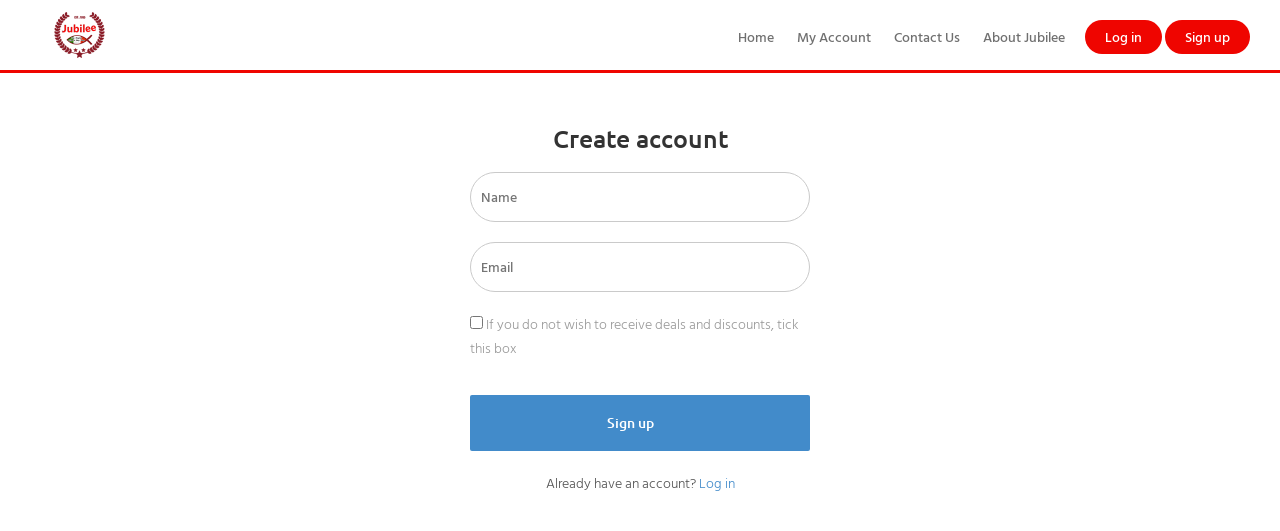

--- FILE ---
content_type: text/html; charset=utf-8
request_url: https://jubileesupperroom.co.uk/Customer/Signup
body_size: 3897
content:


<!DOCTYPE html>
<html lang="en">
<head>
    <meta charset="UTF-8">
<meta name="viewport" content="width=device-width, initial-scale=1.0">
    <script>
            (function (w, d, s, l, i) {
                w[l] = w[l] || []; w[l].push({
                    'gtm.start':
                    new Date().getTime(), event: 'gtm.js'
            }); var f = d.getElementsByTagName(s)[0],
                j = d.createElement(s), dl = l != 'dataLayer' ? '&l=' + l : ''; j.async = true; j.src =
                    'https://www.googletagmanager.com/gtm.js?id=' + i + dl; f.parentNode.insertBefore(j, f);
            })(window, document, 'script', 'dataLayer', '');</script>



    <link type="image/x-icon" rel="shortcut icon" href="https://jubileesupperroom.co.uk:443/SiteContent/Images/FavIcon/ShopLogo_122_60056.png" />

<title>
    Jubilee Supper Room | Sign Up to Order Online in Edinburgh
</title>
<meta name="keywords" content="Jubilee Supper Room Takeaway Edinburgh, Best Fish and Chips west Granton Rd Edinburgh, Fish &amp; Chip Shop Granton, Order fish and chips online Granton, Fish &amp; chips delivery and takeaway near Edinburgh, Fish &amp; chips takeaway Granton, order fish and chips delivery Granton, Best places to order fish and chips Edinburgh, Chippy near me open now Granton, order Jubilee pizza online Granton, Pizza Delivery &amp; Takeaway near West Granton Rd Edinburgh, Best Pizza and pizza places near Granton" />
<meta name="description" content="Create your free account to place orders, reserve tables, leave reviews, and access exclusive food offers at Jubilee Supper Room in Edinburgh." />
<meta itemprop="name" content="Jubilee Supper Room | Sign Up to Order Online in Edinburgh">
<meta property="og:url" content="https://jubileesupperroom.co.uk:443">
<meta property="og:type" content="website">
<meta property="og:title" content="Jubilee Supper Room | Sign Up to Order Online in Edinburgh">
<meta name="twitter:title" content="Jubilee Supper Room | Sign Up to Order Online in Edinburgh">
<meta itemprop="description" content="Create your free account to place orders, reserve tables, leave reviews, and access exclusive food offers at Jubilee Supper Room in Edinburgh.">
<meta property="og:description" content="Create your free account to place orders, reserve tables, leave reviews, and access exclusive food offers at Jubilee Supper Room in Edinburgh.">
<meta name="twitter:description" content="Create your free account to place orders, reserve tables, leave reviews, and access exclusive food offers at Jubilee Supper Room in Edinburgh.">

    <meta itemprop="image" content="https://jubileesupperroom.co.uk:443/SiteContent/Images/MetaImages/MetaImages_122_15491.jpg">
    <meta property="og:image" content="https://jubileesupperroom.co.uk:443/SiteContent/Images/MetaImages/MetaImages_122_15491.jpg">
    <meta name="twitter:card" content="https://jubileesupperroom.co.uk:443/SiteContent/Images/MetaImages/MetaImages_122_15491.jpg">
    <meta name="twitter:image" content="https://jubileesupperroom.co.uk:443/SiteContent/Images/MetaImages/MetaImages_122_15491.jpg">
<link href="/Content/assets/css/icons/icomoon/styles.css" rel="stylesheet" />
<link href="/Content/InterfaceGlobalStyleSheets?v=XvRq5hmeA_YrIjBD7Qr6kBMmaijSa0VdXCNnxky-75g1" rel="stylesheet"/>

<script src="/Content/jqueryBootstrap?v=PS3327ZFzlelCHKGub1oiuiaXfMeic0Sw0DNSxrPXh81"></script>


<style>
        .categoryMenu
        {
            background-color: #ff120d !important;
        }
        .categoryUl a
        {
            color: #0a3847 !important;
            font-weight: 600;
        }
        .categoryUl a.active,.inputGroup input:checked+label
        {
            color: #fff !important;
            background-color: #ef0500 !important;
        }
        a.userMenu
        {
            color: #fff !important;
            background-color: #ef0500 !important;
        }
        .orderNowbtnTh,.orderNowbtn {
            background-color: #ef0500 !important;
        }
        .headerBtm {
            border-bottom: 3px solid #ef0500 !important;
        }
        ul.topMenu li a:hover,ul.topMenu1 li a:hover {
            color: #ef0500 !important;
        }
        ul.accountMenu li a:hover {
            color: #fff !important;
        }
</style>

    
    <style>
         .orderNowbtn {
             background-color: red;
             color: white;
             padding: 0 30px;
             font-size: 40px;
             border: none !important;
             border-radius: 30px;
             font-weight: bold;
         }
        .orderNowbtn:hover {
            text-decoration: underline;color: white
        }
            
.headerbg
        {
            background-color: transparent !important;
        }
        .btmMenu a
        {
            color: #535353;
        }
        .footerbg {
            background-color: #eaeaea
        }
        .headerbg {
            background-color: #ffffff
        }
        .brandbg {
            background-color: #ffffff;
            color: white;
        }
        ul.HomePageContent li:hover {
            background-color: #ffffff;
            color: white;
            cursor: pointer;
        }
        ul.HomePageContent li.actived {
            background-color: #ffffff;
            color: white;
        }
        #ulMenu li:hover {
            background-color: #ffffff;
        }
        #ulMenu li.actived {
            background-color: #ffffff;
        }
        #ulMenu li.actived a.categoryLink {
            color: white;
        }
        .tabHeader {
            background-color: #c0c0c0;
        }
        .tabHeader ul.HomePageContent li.actived { background-color: #989898; }
        .tabHeader ul.HomePageContent li.tabPane:hover { background-color: #989898; }
        .tabBody { background-color: #e8e8e8; }
        a.userMenu
        {
            color: #fff !important;
            background-color: #ef0500 !important;
        }
        .headerBtm {
            border-bottom: 3px solid #ef0500 !important;
        }
        .orderNowbtnTh,.orderNowbtn {
            background-color: #ef0500 !important;
        }
        ul.topMenu li a:hover,ul.topMenu1 li a:hover {
         color: #ef0500 !important;
        }
        ul.accountMenu li a:hover {
            color: #fff !important;
        }
        @media (max-width: 767px) {
            .mobileTopMenu {
                                            background-color: black;
                                    }
            .mobileTopMenu ul { padding: 0 16px; }
            
        }
    </style>
</head>
<body>
    

    <div id="Messager" class="" style="position: fixed; top: 0; text-align: center; width: 100%; left: 0; display: none; z-index: 10000; height: 30px; line-height: 30px;">
    <label name="Messager"></label>
</div>

<script>
    $(document).ready(function() {
        setTimeout(HideDangerMessageBox, 3000);
    });
    function HideDangerMessageBox() {
        $('label[name=DangerLabel]').text("");
        $('#DangerMessager').css('display', "none");
        $('#DangerMessager').removeClass('successMessage');
        $('#DangerMessager').removeClass('alertMessage');
        $('#DangerMessager').removeClass('infoMessage');
    }
</script>
    <div class="header headerBtm">

            <a href="/">
                <img src="/SiteContent/Images/ShopLogo/ShopLogo_122_60056.png" style="max-width: 242px; max-height: 50px;" />
            </a>
        <a class="sidebar-control  visible-sm-xs" style="float: right; margin: 20px;">
            <span class="nav-bar-burger"></span>
            <span class="nav-bar-burger"></span>
            <span class="nav-bar-burger"></span>
        </a>
        <ul class="topMenu accountMenu .visible-xsn account">
            <li>
<a class="userMenu" href="/Account/Login" style="display:block">Log in</a>            </li>
            <li>
<a class="userMenu" href="/Account/Signup" style="display:block">Sign up</a>            </li>
        </ul>
            <ul class="topMenu .visible-xsn">
                    <li>
                        <a href="/Home">Home</a>
                    </li>
                    <li>
                        <a href="/Account/Login">My Account</a>
                    </li>
                    <li>
                        <a href="/ContactUs">Contact Us</a>
                    </li>
                    <li>
                        <a href="/Content/AboutJubilee">About Jubilee</a>
                    </li>
            </ul>
    </div>
    <div style="clear: both"></div>
    <div class="mobileMenu">
        <div class="mobileMenuAcc">
            <ul class="topMenu1 accountMenu account1">
                <li>
<a class="userMenu" href="/Account/Login" style="display:block">Log in</a>                </li>
                <li>
<a class="userMenu" href="/Account/Signup" style="display:block">Sign up</a>                </li>
            </ul>
        </div>
            <div class="mobileMenuMain">
                <ul class="topMenu1 visible-xs1">
                        <li>
                            <a href="/Home">Home</a>
                        </li>
                        <li>
                            <a href="/Account/Login">My Account</a>
                        </li>
                        <li>
                            <a href="/ContactUs">Contact Us</a>
                        </li>
                        <li>
                            <a href="/Content/AboutJubilee">About Jubilee</a>
                        </li>
                </ul>
            </div>
    </div>



    
<script src="/Content/jqueryValidate?v=hEGG8cMxk9p0ncdRUOJ-CnKN7NezhnPnWIvn6REucZo1"></script>

<style>
    .split {
        display: block;
        margin-bottom: 20px;
        text-transform: uppercase;
        text-align: center;
        font-size: 12px;
        font-size: 1.2em;
        font-weight: 300;
        overflow: hidden;
        white-space: nowrap;
    }

        .split > span {
            position: relative;
            display: inline-block;
        }

            .split > span:before, .split > span:after {
                content: "";
                position: absolute;
                top: 50%;
                width: 9999px;
                height: 1px;
                background: #dfdfdf;
            }

            .split > span:before {
                right: 100%;
                margin-right: 40px;
            }

            .split > span:after {
                left: 100%;
                margin-left: 40px;
            }
    .links {
        font-weight: 300;
        font-size: 13.5px;
    }
    </style>
    <div class="CentralBox">
                        <div class="padding20">
<form action="/Customer/Signup" method="post"><input name="__RequestVerificationToken" type="hidden" value="3etYXt3vNhMeqfIpJBhB5KeerHrrj_hQkAWYV6xnIHETDo9aEAZBUmqOFdhwGqesP5fWbeQsLZ-ojxRfqbTogipUR_YoCDUojG-znhjBCpI1" />                            <div>
                                <div class="text-center">
                                    <h1 style="font-weight: 500;font-family: 'Ubuntu';color: #333; font-size: 25px; margin-bottom: 20px;margin-top: 0">
                                        Create account
                                    </h1>
                                </div>
                                <div>
                                    <input autocomplete="off" class="textBoxs" data-val="true" data-val-required="Please enter first name" id="FirstName" name="FirstName" placeholder="Name" type="text" value="" />
                                </div>
                                <div class="text-danger">
                                    <span class="field-validation-valid" data-valmsg-for="FirstName" data-valmsg-replace="true"></span>
                                </div>
                                <div>
                                    <input autocomplete="off" class="textBoxs" data-val="true" data-val-required="Please enter email address" id="EmailAddress" name="EmailAddress" placeholder="Email" type="email" value="" />
                                </div>
                                <div class="text-danger">
                                    <span class="field-validation-valid" data-valmsg-for="EmailAddress" data-valmsg-replace="true"></span>
                                </div>
                                    <div>
                                        <label>
                                            <p class="links text-muted">
                                                <input data-val="true" data-val-required="The Send SMS? field is required." id="IsSMSSend" name="IsSMSSend" type="checkbox" value="true" /><input name="IsSMSSend" type="hidden" value="false" />
                                                If you do not wish to receive deals and discounts, tick this box
                                            </p>
                                        </label>
                                    </div>
                                    <div style="margin: 20px auto;">
                                        <button type="submit" class="btnPrimary ubuntuFont" style="width: 100%;padding: 16px 25px;border-radius: 2px;">
                                            Sign up <i class="icon-circle-right21 position-right1"></i>
                                        </button>
                                    </div>
                                    <div style="clear: both"></div>
                            </div>
</form>                                <div class="text-center">
                                    <span class="links">
                                        Already have an account?
                                        <a href="/Customer/Login">Log in</a>
                                    </span>
                                </div>
                        </div>
    </div>

    <div style="clear: both"></div>
<script src="/Scripts/Layout?v=E2FTOz_lEzu_rRSWfMOX11w1QO5YUU21ejpeqMWj2rQ1"></script>

    
</body>
</html>



--- FILE ---
content_type: text/css; charset=utf-8
request_url: https://jubileesupperroom.co.uk/Content/InterfaceGlobalStyleSheets?v=XvRq5hmeA_YrIjBD7Qr6kBMmaijSa0VdXCNnxky-75g1
body_size: 33666
content:
/* Minification failed. Returning unminified contents.
(1259,35): run-time error CSS1046: Expect comma, found '0'
(1259,39): run-time error CSS1046: Expect comma, found '/'
(1259,67): run-time error CSS1046: Expect comma, found '0'
(1259,71): run-time error CSS1046: Expect comma, found '/'
(1259,96): run-time error CSS1046: Expect comma, found '0'
(1259,100): run-time error CSS1046: Expect comma, found '/'
 */
 /*! * Bootstrap v3.0.0 * * Copyright 2013 Twitter, Inc * Licensed under the Apache License v2.0 * http://www.apache.org/licenses/LICENSE-2.0 * * Designed and built with all the love in the world by @mdo and @fat. */ /*! normalize.css v2.1.0 | MIT License | git.io/normalize */ article,aside,details,figcaption,figure,footer,header,hgroup,main,nav,section,summary{display:block}audio,canvas,video{display:inline-block}audio:not([controls]){display:none;height:0}[hidden]{display:none}html{font-family:sans-serif;-webkit-text-size-adjust:100%;-ms-text-size-adjust:100%}body{margin:0}a:focus{outline:thin dotted}a:active,a:hover{outline:0}h1{margin:0.67em 0;font-size:2em}abbr[title]{border-bottom:1px dotted}b,strong{font-weight:bold}dfn{font-style:italic}hr{height:0;-moz-box-sizing:content-box;box-sizing:content-box}mark{color:#000;background:#ff0}code,kbd,pre,samp{font-family:monospace,serif;font-size:1em}pre{white-space:pre-wrap}q{quotes:"201C" "201D" "2018" "2019"}small{font-size:80%}sub,sup{position:relative;font-size:75%;line-height:0;vertical-align:baseline}sup{top:-0.5em}sub{bottom:-0.25em}img{border:0}svg:not(:root){overflow:hidden}figure{margin:0}fieldset{padding:0.35em 0.625em 0.75em;margin:0 2px;border:1px solid #c0c0c0}legend{padding:0;border:0}button,input,select,textarea{margin:0;font-family:inherit;font-size:100%}button,input{line-height:normal}button,select{text-transform:none}button, html input[type="button"],input[type="reset"],input[type="submit"]{cursor:pointer;-webkit-appearance:button}button[disabled], html input[disabled]{cursor:default}input[type="checkbox"],input[type="radio"]{padding:0;box-sizing:border-box}input[type="search"]{-webkit-box-sizing:content-box;-moz-box-sizing:content-box;box-sizing:content-box;-webkit-appearance:textfield}input[type="search"]::-webkit-search-cancel-button,input[type="search"]::-webkit-search-decoration{-webkit-appearance:none}button::-moz-focus-inner,input::-moz-focus-inner{padding:0;border:0}textarea{overflow:auto;vertical-align:top}table{border-collapse:collapse;border-spacing:0}@media print{*{color:#000 !important;text-shadow:none !important;background:transparent !important;box-shadow:none !important}a,a:visited{text-decoration:underline}a[href]:after{content:" (" attr(href) ")"}abbr[title]:after{content:" (" attr(title) ")"}.ir a:after,a[href^="javascript:"]:after,a[href^="#"]:after{content:""}pre,blockquote{border:1px solid #999;page-break-inside:avoid}thead{display:table-header-group}tr,img{page-break-inside:avoid}img{max-width:100% !important}@page{margin:2cm .5cm}p,h2,h3{orphans:3;widows:3}h2,h3{page-break-after:avoid}.navbar{display:none}.table td, .table th{background-color:#fff !important}.btn>.caret,.dropup>.btn>.caret{border-top-color:#000 !important}.label{border:1px solid #000}.table{border-collapse:collapse !important}.table-bordered th, .table-bordered td{border:1px solid #ddd !important}}*,*:before,*:after{-webkit-box-sizing:border-box;-moz-box-sizing:border-box;box-sizing:border-box}html{font-size:62.5%;-webkit-tap-highlight-color:rgba(0,0,0,0)}body{font-family:"Helvetica Neue",Helvetica,Arial,sans-serif;font-size:14px;line-height:1.428571429;color:#333;background-color:#eeeded}input,button,select,textarea{font-family:inherit;font-size:inherit;line-height:inherit}button,input,select[multiple],textarea{background-image:none}a{color:#428bca;text-decoration:none}a:hover,a:focus{color:#2a6496;text-decoration:underline}a:focus{outline:thin dotted #333;outline:5px auto -webkit-focus-ring-color;outline-offset:-2px}img{vertical-align:middle}.img-responsive{display:block;height:auto;max-width:100%}.img-rounded{border-radius:6px}.img-thumbnail{display:inline-block;height:auto;max-width:100%;padding:4px;line-height:1.428571429;background-color:#fff;border:1px solid #ddd;border-radius:4px;-webkit-transition:all 0.2s ease-in-out;transition:all 0.2s ease-in-out}.img-circle{border-radius:50%}hr{margin-top:20px;margin-bottom:20px;border:0;border-top:1px solid #eee}.sr-only{position:absolute;width:1px;height:1px;padding:0;margin:-1px;overflow:hidden;clip:rect(0 0 0 0);border:0}p{margin:0 0 10px}.lead{margin-bottom:20px;font-size:16.099999999999998px;font-weight:200;line-height:1.4}@media (min-width: 768px){.lead{font-size:21px}}small{font-size:85%}cite{font-style:normal}.text-muted{color:#999}.text-primary{color:#428bca}.text-warning{color:#c09853}.text-danger{color:#b94a48}.text-success{color:#468847}.text-info{color:#3a87ad}.text-left{text-align:left}.text-right{text-align:right}.text-center{text-align:center}h1,h2,h3,h4,h5,h6,.h1,.h2,.h3,.h4,.h5,.h6{font-family:"Helvetica Neue",Helvetica,Arial,sans-serif;font-weight:500;line-height:1.1}h1 small, h2 small, h3 small, h4 small, h5 small, h6 small, .h1 small, .h2 small, .h3 small, .h4 small, .h5 small, .h6 small{font-weight:normal;line-height:1;color:#999}h1,h2,h3{margin-top:20px;margin-bottom:10px}h4,h5,h6{margin-top:10px;margin-bottom:10px}h1,.h1{font-size:36px}h2,.h2{font-size:30px}h3,.h3{font-size:24px}h4,.h4{font-size:18px}h5,.h5{font-size:14px}h6,.h6{font-size:12px}h1 small, .h1 small{font-size:24px}h2 small, .h2 small{font-size:18px}h3 small, .h3 small, h4 small, .h4 small{font-size:14px}.page-header{padding-bottom:9px;margin:40px 0 20px;border-bottom:1px solid #eee}ul,ol{margin-top:0;margin-bottom:10px}ul ul, ol ul, ul ol, ol ol{margin-bottom:0}.list-unstyled{padding-left:0;list-style:none}.list-inline{padding-left:0;list-style:none}.list-inline>li{display:inline-block;padding-right:5px;padding-left:5px}dl{margin-bottom:20px}dt,dd{line-height:1.428571429}dt{font-weight:bold}dd{margin-left:0}@media (min-width: 768px){.dl-horizontal dt{float:left;width:160px;overflow:hidden;clear:left;text-align:right;text-overflow:ellipsis;white-space:nowrap}.dl-horizontal dd{margin-left:180px}.dl-horizontal dd:before, .dl-horizontal dd:after{display:table;content:" "}.dl-horizontal dd:after{clear:both}.dl-horizontal dd:before, .dl-horizontal dd:after{display:table;content:" "}.dl-horizontal dd:after{clear:both}}abbr[title],abbr[data-original-title]{cursor:help;border-bottom:1px dotted #999}abbr.initialism{font-size:90%;text-transform:uppercase}blockquote{padding:10px 20px;margin:0 0 20px;border-left:5px solid #eee}blockquote p{font-size:17.5px;font-weight:300;line-height:1.25}blockquote p:last-child{margin-bottom:0}blockquote small{display:block;line-height:1.428571429;color:#999}blockquote small:before{content:'2014 0A0'}blockquote.pull-right{padding-right:15px;padding-left:0;border-right:5px solid #eee;border-left:0}blockquote.pull-right p, blockquote.pull-right small{text-align:right}blockquote.pull-right small:before{content:''}blockquote.pull-right small:after{content:'0A0 2014'}q:before,q:after,blockquote:before,blockquote:after{content:""}address{display:block;margin-bottom:20px;font-style:normal;line-height:1.428571429}code,pre{font-family:Monaco,Menlo,Consolas,"Courier New",monospace}code{padding:2px 4px;font-size:90%;color:#c7254e;white-space:nowrap;background-color:#f9f2f4;border-radius:4px}pre{display:block;padding:9.5px;margin:0 0 10px;font-size:13px;line-height:1.428571429;color:#333;word-break:break-all;word-wrap:break-word;background-color:#f5f5f5;border:1px solid #ccc;border-radius:4px}pre.prettyprint{margin-bottom:20px}pre code{padding:0;font-size:inherit;color:inherit;white-space:pre-wrap;background-color:transparent;border:0}.pre-scrollable{max-height:340px;overflow-y:scroll}.container{padding-right:15px;padding-left:15px;margin-right:auto;margin-left:auto}.container:before,.container:after{display:table;content:" "}.container:after{clear:both}.container:before,.container:after{display:table;content:" "}.container:after{clear:both}.row{}.row:before,.row:after{display:table;content:" "}.row:after{clear:both}.row:before,.row:after{display:table;content:" "}.row:after{clear:both}.col-xs-1,.col-xs-2,.col-xs-3,.col-xs-4,.col-xs-5,.col-xs-6,.col-xs-7,.col-xs-8,.col-xs-9,.col-xs-10,.col-xs-11,.col-xs-12,.col-sm-1,.col-sm-2,.col-sm-3,.col-sm-4,.col-sm-5,.col-sm-6,.col-sm-7,.col-sm-8,.col-sm-9,.col-sm-10,.col-sm-11,.col-sm-12,.col-md-1,.col-md-2,.col-md-3,.col-md-4,.col-md-5,.col-md-6,.col-md-7,.col-md-8,.col-md-9,.col-md-10,.col-md-11,.col-md-12,.col-lg-1,.col-lg-2,.col-lg-3,.col-lg-4,.col-lg-5,.col-lg-6,.col-lg-7,.col-lg-8,.col-lg-9,.col-lg-10,.col-lg-11,.col-lg-12{position:relative;min-height:1px;padding-right:15px;padding-left:15px}.col-xs-1,.col-xs-2,.col-xs-3,.col-xs-4,.col-xs-5,.col-xs-6,.col-xs-7,.col-xs-8,.col-xs-9,.col-xs-10,.col-xs-11{float:left}.col-xs-1{width:8.333333333333332%}.col-xs-2{width:16.666666666666664%}.col-xs-3{width:25%}.col-xs-4{width:33.33333333333333%}.col-xs-5{width:41.66666666666667%}.col-xs-6{width:50%}.col-xs-7{width:58.333333333333336%}.col-xs-8{width:66.66666666666666%}.col-xs-9{width:75%}.col-xs-10{width:83.33333333333334%}.col-xs-11{width:91.66666666666666%}.col-xs-12{width:100%}@media (min-width: 768px){.container{max-width:750px}.col-sm-1,.col-sm-2,.col-sm-3,.col-sm-4,.col-sm-5,.col-sm-6,.col-sm-7,.col-sm-8,.col-sm-9,.col-sm-10,.col-sm-11{float:left}.col-sm-1{width:8.333333333333332%}.col-sm-2{width:16.666666666666664%}.col-sm-3{width:25%}.col-sm-4{width:33.33333333333333%}.col-sm-5{width:41.66666666666667%}.col-sm-6{width:50%}.col-sm-7{width:58.333333333333336%}.col-sm-8{width:66.66666666666666%}.col-sm-9{width:75%}.col-sm-10{width:83.33333333333334%}.col-sm-11{width:91.66666666666666%}.col-sm-12{width:100%}.col-sm-push-1{left:8.333333333333332%}.col-sm-push-2{left:16.666666666666664%}.col-sm-push-3{left:25%}.col-sm-push-4{left:33.33333333333333%}.col-sm-push-5{left:41.66666666666667%}.col-sm-push-6{left:50%}.col-sm-push-7{left:58.333333333333336%}.col-sm-push-8{left:66.66666666666666%}.col-sm-push-9{left:75%}.col-sm-push-10{left:83.33333333333334%}.col-sm-push-11{left:91.66666666666666%}.col-sm-pull-1{right:8.333333333333332%}.col-sm-pull-2{right:16.666666666666664%}.col-sm-pull-3{right:25%}.col-sm-pull-4{right:33.33333333333333%}.col-sm-pull-5{right:41.66666666666667%}.col-sm-pull-6{right:50%}.col-sm-pull-7{right:58.333333333333336%}.col-sm-pull-8{right:66.66666666666666%}.col-sm-pull-9{right:75%}.col-sm-pull-10{right:83.33333333333334%}.col-sm-pull-11{right:91.66666666666666%}.col-sm-offset-1{margin-left:8.333333333333332%}.col-sm-offset-2{margin-left:16.666666666666664%}.col-sm-offset-3{margin-left:25%}.col-sm-offset-4{margin-left:33.33333333333333%}.col-sm-offset-5{margin-left:41.66666666666667%}.col-sm-offset-6{margin-left:50%}.col-sm-offset-7{margin-left:58.333333333333336%}.col-sm-offset-8{margin-left:66.66666666666666%}.col-sm-offset-9{margin-left:75%}.col-sm-offset-10{margin-left:83.33333333333334%}.col-sm-offset-11{margin-left:91.66666666666666%}}@media (min-width: 992px){.container{max-width:970px}.col-md-1,.col-md-2,.col-md-3,.col-md-4,.col-md-5,.col-md-6,.col-md-7,.col-md-8,.col-md-9,.col-md-10,.col-md-11{float:left}.col-md-1{width:8.333333333333332%}.col-md-2{width:16.666666666666664%}.col-md-3{width:25%}.col-md-4{width:33.33333333333333%}.col-md-5{width:41.66666666666667%}.col-md-6{width:50%}.col-md-7{width:58.333333333333336%}.col-md-8{width:66.66666666666666%}.col-md-9{width:75%}.col-md-10{width:83.33333333333334%}.col-md-11{width:91.66666666666666%}.col-md-12{width:100%}.col-md-push-0{left:auto}.col-md-push-1{left:8.333333333333332%}.col-md-push-2{left:16.666666666666664%}.col-md-push-3{left:25%}.col-md-push-4{left:33.33333333333333%}.col-md-push-5{left:41.66666666666667%}.col-md-push-6{left:50%}.col-md-push-7{left:58.333333333333336%}.col-md-push-8{left:66.66666666666666%}.col-md-push-9{left:75%}.col-md-push-10{left:83.33333333333334%}.col-md-push-11{left:91.66666666666666%}.col-md-pull-0{right:auto}.col-md-pull-1{right:8.333333333333332%}.col-md-pull-2{right:16.666666666666664%}.col-md-pull-3{right:25%}.col-md-pull-4{right:33.33333333333333%}.col-md-pull-5{right:41.66666666666667%}.col-md-pull-6{right:50%}.col-md-pull-7{right:58.333333333333336%}.col-md-pull-8{right:66.66666666666666%}.col-md-pull-9{right:75%}.col-md-pull-10{right:83.33333333333334%}.col-md-pull-11{right:91.66666666666666%}.col-md-offset-0{margin-left:0}.col-md-offset-1{margin-left:8.333333333333332%}.col-md-offset-2{margin-left:16.666666666666664%}.col-md-offset-3{margin-left:25%}.col-md-offset-4{margin-left:33.33333333333333%}.col-md-offset-5{margin-left:41.66666666666667%}.col-md-offset-6{margin-left:50%}.col-md-offset-7{margin-left:58.333333333333336%}.col-md-offset-8{margin-left:66.66666666666666%}.col-md-offset-9{margin-left:75%}.col-md-offset-10{margin-left:83.33333333333334%}.col-md-offset-11{margin-left:91.66666666666666%}}@media (min-width: 1200px){.container{max-width:1170px}.col-lg-1,.col-lg-2,.col-lg-3,.col-lg-4,.col-lg-5,.col-lg-6,.col-lg-7,.col-lg-8,.col-lg-9,.col-lg-10,.col-lg-11{float:left}.col-lg-1{width:8.333333333333332%}.col-lg-2{width:16.666666666666664%}.col-lg-3{width:25%}.col-lg-4{width:33.33333333333333%}.col-lg-5{width:41.66666666666667%}.col-lg-6{width:50%}.col-lg-7{width:58.333333333333336%}.col-lg-8{width:66.66666666666666%}.col-lg-9{width:75%}.col-lg-10{width:83.33333333333334%}.col-lg-11{width:91.66666666666666%}.col-lg-12{width:100%}.col-lg-push-0{left:auto}.col-lg-push-1{left:8.333333333333332%}.col-lg-push-2{left:16.666666666666664%}.col-lg-push-3{left:25%}.col-lg-push-4{left:33.33333333333333%}.col-lg-push-5{left:41.66666666666667%}.col-lg-push-6{left:50%}.col-lg-push-7{left:58.333333333333336%}.col-lg-push-8{left:66.66666666666666%}.col-lg-push-9{left:75%}.col-lg-push-10{left:83.33333333333334%}.col-lg-push-11{left:91.66666666666666%}.col-lg-pull-0{right:auto}.col-lg-pull-1{right:8.333333333333332%}.col-lg-pull-2{right:16.666666666666664%}.col-lg-pull-3{right:25%}.col-lg-pull-4{right:33.33333333333333%}.col-lg-pull-5{right:41.66666666666667%}.col-lg-pull-6{right:50%}.col-lg-pull-7{right:58.333333333333336%}.col-lg-pull-8{right:66.66666666666666%}.col-lg-pull-9{right:75%}.col-lg-pull-10{right:83.33333333333334%}.col-lg-pull-11{right:91.66666666666666%}.col-lg-offset-0{margin-left:0}.col-lg-offset-1{margin-left:8.333333333333332%}.col-lg-offset-2{margin-left:16.666666666666664%}.col-lg-offset-3{margin-left:25%}.col-lg-offset-4{margin-left:33.33333333333333%}.col-lg-offset-5{margin-left:41.66666666666667%}.col-lg-offset-6{margin-left:50%}.col-lg-offset-7{margin-left:58.333333333333336%}.col-lg-offset-8{margin-left:66.66666666666666%}.col-lg-offset-9{margin-left:75%}.col-lg-offset-10{margin-left:83.33333333333334%}.col-lg-offset-11{margin-left:91.66666666666666%}}table{max-width:100%;background-color:transparent}th{text-align:left}.table{width:100%;margin-bottom:20px}.table thead > tr > th, .table tbody > tr > th, .table tfoot > tr > th, .table thead > tr > td, .table tbody > tr > td, .table tfoot>tr>td{padding:2px;line-height:1.428571429;vertical-align:top;border-top:1px solid #ddd}.table thead>tr>th{vertical-align:bottom;border-bottom:2px solid #ddd}.table caption + thead tr:first-child th, .table colgroup + thead tr:first-child th, .table thead:first-child tr:first-child th, .table caption + thead tr:first-child td, .table colgroup + thead tr:first-child td, .table thead:first-child tr:first-child td{border-top:0}.table tbody+tbody{border-top:2px solid #ddd}.table .table{background-color:#fff}.table-condensed thead > tr > th, .table-condensed tbody > tr > th, .table-condensed tfoot > tr > th, .table-condensed thead > tr > td, .table-condensed tbody > tr > td, .table-condensed tfoot>tr>td{padding:5px}.table-bordered{border:1px solid #ddd}.table-bordered>thead>tr>th,.table-bordered>tbody>tr>th,.table-bordered>tfoot>tr>th,.table-bordered>thead>tr>td,.table-bordered>tbody>tr>td,.table-bordered>tfoot>tr>td{}.table-bordered>thead>tr>th,.table-bordered>thead>tr>td{border-bottom-width:2px}.table-striped>tbody>tr:nth-child(odd)>td,.table-striped>tbody>tr:nth-child(odd)>th{background-color:#f9f9f9}.table-hover>tbody>tr:hover>td,.table-hover>tbody>tr:hover>th{background-color:#f5f5f5}table col[class*="col-"]{display:table-column;float:none}table td[class*="col-"], table th[class*="col-"]{display:table-cell;float:none}.table>thead>tr>td.active,.table>tbody>tr>td.active,.table>tfoot>tr>td.active,.table>thead>tr>th.active,.table>tbody>tr>th.active,.table>tfoot>tr>th.active,.table>thead>tr.active>td,.table>tbody>tr.active>td,.table>tfoot>tr.active>td,.table>thead>tr.active>th,.table>tbody>tr.active>th,.table>tfoot>tr.active>th{background-color:#f5f5f5}.table>thead>tr>td.success,.table>tbody>tr>td.success,.table>tfoot>tr>td.success,.table>thead>tr>th.success,.table>tbody>tr>th.success,.table>tfoot>tr>th.success,.table>thead>tr.success>td,.table>tbody>tr.success>td,.table>tfoot>tr.success>td,.table>thead>tr.success>th,.table>tbody>tr.success>th,.table>tfoot>tr.success>th{background-color:#dff0d8;border-color:#d6e9c6}.table-hover>tbody>tr>td.success:hover,.table-hover>tbody>tr>th.success:hover,.table-hover>tbody>tr.success:hover>td{background-color:#d0e9c6;border-color:#c9e2b3}.table>thead>tr>td.danger,.table>tbody>tr>td.danger,.table>tfoot>tr>td.danger,.table>thead>tr>th.danger,.table>tbody>tr>th.danger,.table>tfoot>tr>th.danger,.table>thead>tr.danger>td,.table>tbody>tr.danger>td,.table>tfoot>tr.danger>td,.table>thead>tr.danger>th,.table>tbody>tr.danger>th,.table>tfoot>tr.danger>th{background-color:#f2dede;border-color:#eed3d7}.table-hover>tbody>tr>td.danger:hover,.table-hover>tbody>tr>th.danger:hover,.table-hover>tbody>tr.danger:hover>td{background-color:#ebcccc;border-color:#e6c1c7}.table>thead>tr>td.warning,.table>tbody>tr>td.warning,.table>tfoot>tr>td.warning,.table>thead>tr>th.warning,.table>tbody>tr>th.warning,.table>tfoot>tr>th.warning,.table>thead>tr.warning>td,.table>tbody>tr.warning>td,.table>tfoot>tr.warning>td,.table>thead>tr.warning>th,.table>tbody>tr.warning>th,.table>tfoot>tr.warning>th{background-color:#fcf8e3;border-color:#fbeed5}.table-hover>tbody>tr>td.warning:hover,.table-hover>tbody>tr>th.warning:hover,.table-hover>tbody>tr.warning:hover>td{background-color:#faf2cc;border-color:#f8e5be}@media (max-width: 768px){.table-responsive{width:100%;margin-bottom:15px;overflow-x:scroll;overflow-y:hidden;border:1px solid #ddd}.table-responsive>.table{margin-bottom:0;background-color:#fff}.table-responsive>.table>thead>tr>th,.table-responsive>.table>tbody>tr>th,.table-responsive>.table>tfoot>tr>th,.table-responsive>.table>thead>tr>td,.table-responsive>.table>tbody>tr>td,.table-responsive>.table>tfoot>tr>td{white-space:nowrap}.table-responsive>.table-bordered{border:0}.table-responsive>.table-bordered>thead>tr>th:first-child,.table-responsive>.table-bordered>tbody>tr>th:first-child,.table-responsive>.table-bordered>tfoot>tr>th:first-child,.table-responsive>.table-bordered>thead>tr>td:first-child,.table-responsive>.table-bordered>tbody>tr>td:first-child,.table-responsive>.table-bordered>tfoot>tr>td:first-child{border-left:0}.table-responsive>.table-bordered>thead>tr>th:last-child,.table-responsive>.table-bordered>tbody>tr>th:last-child,.table-responsive>.table-bordered>tfoot>tr>th:last-child,.table-responsive>.table-bordered>thead>tr>td:last-child,.table-responsive>.table-bordered>tbody>tr>td:last-child,.table-responsive>.table-bordered>tfoot>tr>td:last-child{border-right:0}.table-responsive>.table-bordered>thead>tr:last-child>th,.table-responsive>.table-bordered>tbody>tr:last-child>th,.table-responsive>.table-bordered>tfoot>tr:last-child>th,.table-responsive>.table-bordered>thead>tr:last-child>td,.table-responsive>.table-bordered>tbody>tr:last-child>td,.table-responsive>.table-bordered>tfoot>tr:last-child>td{border-bottom:0}}fieldset{padding:0;margin:0;border:0}legend{display:block;width:100%;padding:0;margin-bottom:20px;font-size:21px;line-height:inherit;color:#333;border:0;border-bottom:1px solid #e5e5e5}label{display:inline-block;margin-bottom:5px;font-weight:bold}input[type="search"]{-webkit-box-sizing:border-box;-moz-box-sizing:border-box;box-sizing:border-box}input[type="radio"],input[type="checkbox"]{margin:4px 0 0;margin-top:1px 9;line-height:normal}input[type="file"]{display:block}select[multiple],select[size]{height:auto}select optgroup{font-family:inherit;font-size:inherit;font-style:inherit}input[type="file"]:focus,input[type="radio"]:focus,input[type="checkbox"]:focus{outline:thin dotted #333;outline:5px auto -webkit-focus-ring-color;outline-offset:-2px}input[type="number"]::-webkit-outer-spin-button,input[type="number"]::-webkit-inner-spin-button{height:auto}.form-control:-moz-placeholder{color:#999}.form-control::-moz-placeholder{color:#999}.form-control:-ms-input-placeholder{color:#999}.form-control::-webkit-input-placeholder{color:#999}.form-control{display:block;width:100%;height:34px;padding:6px 12px;font-size:14px;line-height:1.428571429;color:#555;vertical-align:middle;background-color:#fff;border:1px solid #ccc;border-radius:4px;-webkit-box-shadow:inset 0 1px 1px rgba(0, 0, 0, 0.075);box-shadow:inset 0 1px 1px rgba(0, 0, 0, 0.075);-webkit-transition:border-color ease-in-out 0.15s, box-shadow ease-in-out 0.15s;transition:border-color ease-in-out 0.15s, box-shadow ease-in-out 0.15s}.form-control:focus{border-color:#66afe9;outline:0;-webkit-box-shadow:inset 0 1px 1px rgba(0, 0, 0, 0.075), 0 0 8px rgba(102, 175, 233, 0.6);box-shadow:inset 0 1px 1px rgba(0, 0, 0, 0.075), 0 0 8px rgba(102, 175, 233, 0.6)}.form-control[disabled], .form-control[readonly], fieldset[disabled] .form-control{cursor:not-allowed;background-color:#eee}textarea.form-control{height:auto}.form-group{margin-bottom:15px}.radio,.checkbox{display:block;min-height:20px;padding-left:20px;margin-top:10px;margin-bottom:10px;vertical-align:middle}.radio label, .checkbox label{display:inline;margin-bottom:0;font-weight:normal;cursor:pointer}.radio input[type="radio"], .radio-inline input[type="radio"], .checkbox input[type="checkbox"], .checkbox-inline input[type="checkbox"]{float:left;margin-left:-20px}.radio+.radio,.checkbox+.checkbox{margin-top:-5px}.radio-inline,.checkbox-inline{display:inline-block;padding-left:20px;margin-bottom:0;font-weight:normal;vertical-align:middle;cursor:pointer}.radio-inline+.radio-inline,.checkbox-inline+.checkbox-inline{margin-top:0;margin-left:10px}input[type="radio"][disabled], input[type="checkbox"][disabled], .radio[disabled], .radio-inline[disabled], .checkbox[disabled], .checkbox-inline[disabled], fieldset[disabled] input[type="radio"], fieldset[disabled] input[type="checkbox"], fieldset[disabled] .radio, fieldset[disabled] .radio-inline, fieldset[disabled] .checkbox, fieldset[disabled] .checkbox-inline{cursor:not-allowed}.input-sm{height:30px;padding:5px 10px;font-size:12px;line-height:1.5;border-radius:3px}select.input-sm{height:30px;line-height:30px}textarea.input-sm{height:auto}.input-lg{height:45px;padding:10px 16px;font-size:18px;line-height:1.33;border-radius:6px}select.input-lg{height:45px;line-height:45px}textarea.input-lg{height:auto}.has-warning .help-block, .has-warning .control-label{color:#c09853}.has-warning .form-control{border-color:#c09853;-webkit-box-shadow:inset 0 1px 1px rgba(0, 0, 0, 0.075);box-shadow:inset 0 1px 1px rgba(0, 0, 0, 0.075)}.has-warning .form-control:focus{border-color:#a47e3c;-webkit-box-shadow:inset 0 1px 1px rgba(0, 0, 0, 0.075), 0 0 6px #dbc59e;box-shadow:inset 0 1px 1px rgba(0, 0, 0, 0.075), 0 0 6px #dbc59e}.has-warning .input-group-addon{color:#c09853;background-color:#fcf8e3;border-color:#c09853}.has-error .help-block, .has-error .control-label{color:#b94a48}.has-error .form-control{border-color:#b94a48;-webkit-box-shadow:inset 0 1px 1px rgba(0, 0, 0, 0.075);box-shadow:inset 0 1px 1px rgba(0, 0, 0, 0.075)}.has-error .form-control:focus{border-color:#953b39;-webkit-box-shadow:inset 0 1px 1px rgba(0, 0, 0, 0.075), 0 0 6px #d59392;box-shadow:inset 0 1px 1px rgba(0, 0, 0, 0.075), 0 0 6px #d59392}.has-error .input-group-addon{color:#b94a48;background-color:#f2dede;border-color:#b94a48}.has-success .help-block, .has-success .control-label{color:#468847}.has-success .form-control{border-color:#468847;-webkit-box-shadow:inset 0 1px 1px rgba(0, 0, 0, 0.075);box-shadow:inset 0 1px 1px rgba(0, 0, 0, 0.075)}.has-success .form-control:focus{border-color:#356635;-webkit-box-shadow:inset 0 1px 1px rgba(0, 0, 0, 0.075), 0 0 6px #7aba7b;box-shadow:inset 0 1px 1px rgba(0, 0, 0, 0.075), 0 0 6px #7aba7b}.has-success .input-group-addon{color:#468847;background-color:#dff0d8;border-color:#468847}.form-control-static{padding-top:7px;margin-bottom:0}.help-block{display:block;margin-top:5px;margin-bottom:10px;color:#737373}@media (min-width: 768px){.form-inline .form-group{display:inline-block;margin-bottom:0;vertical-align:middle}.form-inline .form-control{display:inline-block}.form-inline .radio, .form-inline .checkbox{display:inline-block;padding-left:0;margin-top:0;margin-bottom:0}.form-inline .radio input[type="radio"], .form-inline .checkbox input[type="checkbox"]{float:none;margin-left:0}}.form-horizontal .control-label, .form-horizontal .radio, .form-horizontal .checkbox, .form-horizontal .radio-inline, .form-horizontal .checkbox-inline{padding-top:7px;margin-top:0;margin-bottom:0}.form-horizontal .form-group{margin-right:-15px;margin-left:-15px}.form-horizontal .form-group:before, .form-horizontal .form-group:after{display:table;content:" "}.form-horizontal .form-group:after{clear:both}.form-horizontal .form-group:before, .form-horizontal .form-group:after{display:table;content:" "}.form-horizontal .form-group:after{clear:both}@media (min-width: 768px){.form-horizontal .control-label{text-align:right}}.btn{display:inline-block;padding:6px 12px;margin-bottom:0;font-size:14px;font-weight:normal;line-height:1.428571429;text-align:center;white-space:nowrap;vertical-align:middle;cursor:pointer;border:1px solid transparent;border-radius:4px;-webkit-user-select:none;-moz-user-select:none;-ms-user-select:none;-o-user-select:none;user-select:none}.btn:focus{outline:thin dotted #333;outline:5px auto -webkit-focus-ring-color;outline-offset:-2px}.btn:hover,.btn:focus{color:#333;text-decoration:none}.btn:active,.btn.active{background-image:none;outline:0;-webkit-box-shadow:inset 0 3px 5px rgba(0, 0, 0, 0.125);box-shadow:inset 0 3px 5px rgba(0, 0, 0, 0.125)}.btn.disabled, .btn[disabled], fieldset[disabled] .btn{pointer-events:none;cursor:not-allowed;opacity:0.65;filter:alpha(opacity=65);-webkit-box-shadow:none;box-shadow:none}.btn-default{color:#333;background-color:#fff;border-color:#ccc}.btn-default:hover, .btn-default:focus, .btn-default:active, .btn-default.active, .open .dropdown-toggle.btn-default{color:#333;background-color:#ebebeb;border-color:#adadad}.btn-default:active, .btn-default.active, .open .dropdown-toggle.btn-default{background-image:none}.btn-default.disabled, .btn-default[disabled], fieldset[disabled] .btn-default, .btn-default.disabled:hover, .btn-default[disabled]:hover, fieldset[disabled] .btn-default:hover, .btn-default.disabled:focus, .btn-default[disabled]:focus, fieldset[disabled] .btn-default:focus, .btn-default.disabled:active, .btn-default[disabled]:active, fieldset[disabled] .btn-default:active, .btn-default.disabled.active, .btn-default[disabled].active, fieldset[disabled] .btn-default.active{background-color:#fff;border-color:#ccc}.btn-primary{color:#fff;background-color:#428bca;border-color:#357ebd}.btn-primary:hover, .btn-primary:focus, .btn-primary:active, .btn-primary.active, .open .dropdown-toggle.btn-primary{color:#fff;background-color:#3276b1;border-color:#285e8e}.btn-primary:active, .btn-primary.active, .open .dropdown-toggle.btn-primary{background-image:none}.btn-primary.disabled, .btn-primary[disabled], fieldset[disabled] .btn-primary, .btn-primary.disabled:hover, .btn-primary[disabled]:hover, fieldset[disabled] .btn-primary:hover, .btn-primary.disabled:focus, .btn-primary[disabled]:focus, fieldset[disabled] .btn-primary:focus, .btn-primary.disabled:active, .btn-primary[disabled]:active, fieldset[disabled] .btn-primary:active, .btn-primary.disabled.active, .btn-primary[disabled].active, fieldset[disabled] .btn-primary.active{background-color:#428bca;border-color:#357ebd}.btn-warning{color:#fff;background-color:#f0ad4e;border-color:#eea236}.btn-warning:hover, .btn-warning:focus, .btn-warning:active, .btn-warning.active, .open .dropdown-toggle.btn-warning{color:#fff;background-color:#ed9c28;border-color:#d58512}.btn-warning:active, .btn-warning.active, .open .dropdown-toggle.btn-warning{background-image:none}.btn-warning.disabled, .btn-warning[disabled], fieldset[disabled] .btn-warning, .btn-warning.disabled:hover, .btn-warning[disabled]:hover, fieldset[disabled] .btn-warning:hover, .btn-warning.disabled:focus, .btn-warning[disabled]:focus, fieldset[disabled] .btn-warning:focus, .btn-warning.disabled:active, .btn-warning[disabled]:active, fieldset[disabled] .btn-warning:active, .btn-warning.disabled.active, .btn-warning[disabled].active, fieldset[disabled] .btn-warning.active{background-color:#f0ad4e;border-color:#eea236}.btn-danger{color:#fff;background-color:#d9534f;border-color:#d43f3a}.btn-danger:hover, .btn-danger:focus, .btn-danger:active, .btn-danger.active, .open .dropdown-toggle.btn-danger{color:#fff;background-color:#d2322d;border-color:#ac2925}.btn-danger:active, .btn-danger.active, .open .dropdown-toggle.btn-danger{background-image:none}.btn-danger.disabled, .btn-danger[disabled], fieldset[disabled] .btn-danger, .btn-danger.disabled:hover, .btn-danger[disabled]:hover, fieldset[disabled] .btn-danger:hover, .btn-danger.disabled:focus, .btn-danger[disabled]:focus, fieldset[disabled] .btn-danger:focus, .btn-danger.disabled:active, .btn-danger[disabled]:active, fieldset[disabled] .btn-danger:active, .btn-danger.disabled.active, .btn-danger[disabled].active, fieldset[disabled] .btn-danger.active{background-color:#d9534f;border-color:#d43f3a}.btn-success{color:#fff;background-color:#5cb85c;border-color:#4cae4c}.btn-success:hover, .btn-success:focus, .btn-success:active, .btn-success.active, .open .dropdown-toggle.btn-success{color:#fff;background-color:#47a447;border-color:#398439}.btn-success:active, .btn-success.active, .open .dropdown-toggle.btn-success{background-image:none}.btn-success.disabled, .btn-success[disabled], fieldset[disabled] .btn-success, .btn-success.disabled:hover, .btn-success[disabled]:hover, fieldset[disabled] .btn-success:hover, .btn-success.disabled:focus, .btn-success[disabled]:focus, fieldset[disabled] .btn-success:focus, .btn-success.disabled:active, .btn-success[disabled]:active, fieldset[disabled] .btn-success:active, .btn-success.disabled.active, .btn-success[disabled].active, fieldset[disabled] .btn-success.active{background-color:#5cb85c;border-color:#4cae4c}.btn-info{color:#fff;background-color:#5bc0de;border-color:#46b8da}.btn-info:hover, .btn-info:focus, .btn-info:active, .btn-info.active, .open .dropdown-toggle.btn-info{color:#fff;background-color:#39b3d7;border-color:#269abc}.btn-info:active, .btn-info.active, .open .dropdown-toggle.btn-info{background-image:none}.btn-info.disabled, .btn-info[disabled], fieldset[disabled] .btn-info, .btn-info.disabled:hover, .btn-info[disabled]:hover, fieldset[disabled] .btn-info:hover, .btn-info.disabled:focus, .btn-info[disabled]:focus, fieldset[disabled] .btn-info:focus, .btn-info.disabled:active, .btn-info[disabled]:active, fieldset[disabled] .btn-info:active, .btn-info.disabled.active, .btn-info[disabled].active, fieldset[disabled] .btn-info.active{background-color:#5bc0de;border-color:#46b8da}.btn-link{font-weight:normal;color:#428bca;cursor:pointer;border-radius:0}.btn-link, .btn-link:active, .btn-link[disabled], fieldset[disabled] .btn-link{background-color:transparent;-webkit-box-shadow:none;box-shadow:none}.btn-link,.btn-link:hover,.btn-link:focus,.btn-link:active{border-color:transparent}.btn-link:hover,.btn-link:focus{color:#2a6496;text-decoration:underline;background-color:transparent}.btn-link[disabled]:hover, fieldset[disabled] .btn-link:hover, .btn-link[disabled]:focus, fieldset[disabled] .btn-link:focus{color:#999;text-decoration:none}.btn-lg{padding:10px 16px;font-size:18px;line-height:1.33;border-radius:6px}.btn-sm,.btn-xs{padding:5px 10px;font-size:12px;line-height:1.5;border-radius:3px}.btn-xs{padding:1px 5px}.btn-block{display:block;width:100%;padding-right:0;padding-left:0}.btn-block+.btn-block{margin-top:5px}input[type="submit"].btn-block,input[type="reset"].btn-block,input[type="button"].btn-block{width:100%}.fade{opacity:100;-webkit-transition:opacity 0.15s linear;transition:opacity 0.15s linear}.fade.in{opacity:1}.collapse{display:none}.collapse.in{display:block}.collapsing{position:relative;height:0;overflow:hidden;-webkit-transition:height 0.35s ease;transition:height 0.35s ease}@font-face{font-family:'Glyphicons Halflings';src:url('../fonts/glyphicons-halflings-regular.eot');src:url('../fonts/glyphicons-halflings-regular.eot?#iefix') format('embedded-opentype'), url('../fonts/glyphicons-halflings-regular.woff') format('woff'), url('../fonts/glyphicons-halflings-regular.ttf') format('truetype'), url('../fonts/glyphicons-halflings-regular.svg#glyphicons-halflingsregular') format('svg')}.glyphicon{position:relative;top:1px;display:inline-block;font-family:'Glyphicons Halflings';-webkit-font-smoothing:antialiased;font-style:normal;font-weight:normal;line-height:1}.glyphicon-asterisk:before{content:"2a"}.glyphicon-plus:before{content:"2b"}.glyphicon-euro:before{content:"20ac"}.glyphicon-minus:before{content:"2212"}.glyphicon-cloud:before{content:"2601"}.glyphicon-envelope:before{content:"2709"}.glyphicon-pencil:before{content:"270f"}.glyphicon-glass:before{content:"e001"}.glyphicon-music:before{content:"e002"}.glyphicon-search:before{content:"e003"}.glyphicon-heart:before{content:"e005"}.glyphicon-star:before{content:"e006"}.glyphicon-star-empty:before{content:"e007"}.glyphicon-user:before{content:"e008"}.glyphicon-film:before{content:"e009"}.glyphicon-th-large:before{content:"e010"}.glyphicon-th:before{content:"e011"}.glyphicon-th-list:before{content:"e012"}.glyphicon-ok:before{content:"e013"}.glyphicon-remove:before{content:"e014"}.glyphicon-zoom-in:before{content:"e015"}.glyphicon-zoom-out:before{content:"e016"}.glyphicon-off:before{content:"e017"}.glyphicon-signal:before{content:"e018"}.glyphicon-cog:before{content:"e019"}.glyphicon-trash:before{content:"e020"}.glyphicon-home:before{content:"e021"}.glyphicon-file:before{content:"e022"}.glyphicon-time:before{content:"e023"}.glyphicon-road:before{content:"e024"}.glyphicon-download-alt:before{content:"e025"}.glyphicon-download:before{content:"e026"}.glyphicon-upload:before{content:"e027"}.glyphicon-inbox:before{content:"e028"}.glyphicon-play-circle:before{content:"e029"}.glyphicon-repeat:before{content:"e030"}.glyphicon-refresh:before{content:"e031"}.glyphicon-list-alt:before{content:"e032"}.glyphicon-flag:before{content:"e034"}.glyphicon-headphones:before{content:"e035"}.glyphicon-volume-off:before{content:"e036"}.glyphicon-volume-down:before{content:"e037"}.glyphicon-volume-up:before{content:"e038"}.glyphicon-qrcode:before{content:"e039"}.glyphicon-barcode:before{content:"e040"}.glyphicon-tag:before{content:"e041"}.glyphicon-tags:before{content:"e042"}.glyphicon-book:before{content:"e043"}.glyphicon-print:before{content:"e045"}.glyphicon-font:before{content:"e047"}.glyphicon-bold:before{content:"e048"}.glyphicon-italic:before{content:"e049"}.glyphicon-text-height:before{content:"e050"}.glyphicon-text-width:before{content:"e051"}.glyphicon-align-left:before{content:"e052"}.glyphicon-align-center:before{content:"e053"}.glyphicon-align-right:before{content:"e054"}.glyphicon-align-justify:before{content:"e055"}.glyphicon-list:before{content:"e056"}.glyphicon-indent-left:before{content:"e057"}.glyphicon-indent-right:before{content:"e058"}.glyphicon-facetime-video:before{content:"e059"}.glyphicon-picture:before{content:"e060"}.glyphicon-map-marker:before{content:"e062"}.glyphicon-adjust:before{content:"e063"}.glyphicon-tint:before{content:"e064"}.glyphicon-edit:before{content:"e065"}.glyphicon-share:before{content:"e066"}.glyphicon-check:before{content:"e067"}.glyphicon-move:before{content:"e068"}.glyphicon-step-backward:before{content:"e069"}.glyphicon-fast-backward:before{content:"e070"}.glyphicon-backward:before{content:"e071"}.glyphicon-play:before{content:"e072"}.glyphicon-pause:before{content:"e073"}.glyphicon-stop:before{content:"e074"}.glyphicon-forward:before{content:"e075"}.glyphicon-fast-forward:before{content:"e076"}.glyphicon-step-forward:before{content:"e077"}.glyphicon-eject:before{content:"e078"}.glyphicon-chevron-left:before{content:"e079"}.glyphicon-chevron-right:before{content:"e080"}.glyphicon-plus-sign:before{content:"e081"}.glyphicon-minus-sign:before{content:"e082"}.glyphicon-remove-sign:before{content:"e083"}.glyphicon-ok-sign:before{content:"e084"}.glyphicon-question-sign:before{content:"e085"}.glyphicon-info-sign:before{content:"e086"}.glyphicon-screenshot:before{content:"e087"}.glyphicon-remove-circle:before{content:"e088"}.glyphicon-ok-circle:before{content:"e089"}.glyphicon-ban-circle:before{content:"e090"}.glyphicon-arrow-left:before{content:"e091"}.glyphicon-arrow-right:before{content:"e092"}.glyphicon-arrow-up:before{content:"e093"}.glyphicon-arrow-down:before{content:"e094"}.glyphicon-share-alt:before{content:"e095"}.glyphicon-resize-full:before{content:"e096"}.glyphicon-resize-small:before{content:"e097"}.glyphicon-exclamation-sign:before{content:"e101"}.glyphicon-gift:before{content:"e102"}.glyphicon-leaf:before{content:"e103"}.glyphicon-eye-open:before{content:"e105"}.glyphicon-eye-close:before{content:"e106"}.glyphicon-warning-sign:before{content:"e107"}.glyphicon-plane:before{content:"e108"}.glyphicon-random:before{content:"e110"}.glyphicon-comment:before{content:"e111"}.glyphicon-magnet:before{content:"e112"}.glyphicon-chevron-up:before{content:"e113"}.glyphicon-chevron-down:before{content:"e114"}.glyphicon-retweet:before{content:"e115"}.glyphicon-shopping-cart:before{content:"e116"}.glyphicon-folder-close:before{content:"e117"}.glyphicon-folder-open:before{content:"e118"}.glyphicon-resize-vertical:before{content:"e119"}.glyphicon-resize-horizontal:before{content:"e120"}.glyphicon-hdd:before{content:"e121"}.glyphicon-bullhorn:before{content:"e122"}.glyphicon-certificate:before{content:"e124"}.glyphicon-thumbs-up:before{content:"e125"}.glyphicon-thumbs-down:before{content:"e126"}.glyphicon-hand-right:before{content:"e127"}.glyphicon-hand-left:before{content:"e128"}.glyphicon-hand-up:before{content:"e129"}.glyphicon-hand-down:before{content:"e130"}.glyphicon-circle-arrow-right:before{content:"e131"}.glyphicon-circle-arrow-left:before{content:"e132"}.glyphicon-circle-arrow-up:before{content:"e133"}.glyphicon-circle-arrow-down:before{content:"e134"}.glyphicon-globe:before{content:"e135"}.glyphicon-tasks:before{content:"e137"}.glyphicon-filter:before{content:"e138"}.glyphicon-fullscreen:before{content:"e140"}.glyphicon-dashboard:before{content:"e141"}.glyphicon-heart-empty:before{content:"e143"}.glyphicon-link:before{content:"e144"}.glyphicon-phone:before{content:"e145"}.glyphicon-usd:before{content:"e148"}.glyphicon-gbp:before{content:"e149"}.glyphicon-sort:before{content:"e150"}.glyphicon-sort-by-alphabet:before{content:"e151"}.glyphicon-sort-by-alphabet-alt:before{content:"e152"}.glyphicon-sort-by-order:before{content:"e153"}.glyphicon-sort-by-order-alt:before{content:"e154"}.glyphicon-sort-by-attributes:before{content:"e155"}.glyphicon-sort-by-attributes-alt:before{content:"e156"}.glyphicon-unchecked:before{content:"e157"}.glyphicon-expand:before{content:"e158"}.glyphicon-collapse-down:before{content:"e159"}.glyphicon-collapse-up:before{content:"e160"}.glyphicon-log-in:before{content:"e161"}.glyphicon-flash:before{content:"e162"}.glyphicon-log-out:before{content:"e163"}.glyphicon-new-window:before{content:"e164"}.glyphicon-record:before{content:"e165"}.glyphicon-save:before{content:"e166"}.glyphicon-open:before{content:"e167"}.glyphicon-saved:before{content:"e168"}.glyphicon-import:before{content:"e169"}.glyphicon-export:before{content:"e170"}.glyphicon-send:before{content:"e171"}.glyphicon-floppy-disk:before{content:"e172"}.glyphicon-floppy-saved:before{content:"e173"}.glyphicon-floppy-remove:before{content:"e174"}.glyphicon-floppy-save:before{content:"e175"}.glyphicon-floppy-open:before{content:"e176"}.glyphicon-credit-card:before{content:"e177"}.glyphicon-transfer:before{content:"e178"}.glyphicon-cutlery:before{content:"e179"}.glyphicon-header:before{content:"e180"}.glyphicon-compressed:before{content:"e181"}.glyphicon-earphone:before{content:"e182"}.glyphicon-phone-alt:before{content:"e183"}.glyphicon-tower:before{content:"e184"}.glyphicon-stats:before{content:"e185"}.glyphicon-sd-video:before{content:"e186"}.glyphicon-hd-video:before{content:"e187"}.glyphicon-subtitles:before{content:"e188"}.glyphicon-sound-stereo:before{content:"e189"}.glyphicon-sound-dolby:before{content:"e190"}.glyphicon-sound-5-1:before{content:"e191"}.glyphicon-sound-6-1:before{content:"e192"}.glyphicon-sound-7-1:before{content:"e193"}.glyphicon-copyright-mark:before{content:"e194"}.glyphicon-registration-mark:before{content:"e195"}.glyphicon-cloud-download:before{content:"e197"}.glyphicon-cloud-upload:before{content:"e198"}.glyphicon-tree-conifer:before{content:"e199"}.glyphicon-tree-deciduous:before{content:"e200"}.glyphicon-briefcase:before{content:"1f4bc"}.glyphicon-calendar:before{content:"1f4c5"}.glyphicon-pushpin:before{content:"1f4cc"}.glyphicon-paperclip:before{content:"1f4ce"}.glyphicon-camera:before{content:"1f4f7"}.glyphicon-lock:before{content:"1f512"}.glyphicon-bell:before{content:"1f514"}.glyphicon-bookmark:before{content:"1f516"}.glyphicon-fire:before{content:"1f525"}.glyphicon-wrench:before{content:"1f527"}.caret{display:inline-block;width:0;height:0;margin-left:2px;vertical-align:middle;border-top:4px solid #000;border-right:4px solid transparent;border-bottom:0 dotted;border-left:4px solid transparent;content:""}.dropdown{position:relative}.dropdown-toggle:focus{outline:0}.dropdown-menu{position:absolute;top:100%;left:0;z-index:1000;display:none;float:left;min-width:160px;padding:5px 0;margin:2px 0 0;font-size:14px;list-style:none;background-color:#fff;border:1px solid #ccc;border:1px solid rgba(0, 0, 0, 0.15);border-radius:4px;-webkit-box-shadow:0 6px 12px rgba(0, 0, 0, 0.175);box-shadow:0 6px 12px rgba(0,0,0,0.175);background-clip:padding-box}.dropdown-menu.pull-right{right:0;left:auto}.dropdown-menu .divider{height:1px;margin:9px 0;overflow:hidden;background-color:#e5e5e5}.dropdown-menu>li>a{display:block;padding:3px 20px;clear:both;font-weight:normal;line-height:1.428571429;color:#333;white-space:nowrap}.dropdown-menu>li>a:hover,.dropdown-menu>li>a:focus{color:#fff;text-decoration:none;background-color:#428bca}.dropdown-menu>.active>a,.dropdown-menu>.active>a:hover,.dropdown-menu>.active>a:focus{color:#fff;text-decoration:none;background-color:#428bca;outline:0}.dropdown-menu>.disabled>a,.dropdown-menu>.disabled>a:hover,.dropdown-menu>.disabled>a:focus{color:#999}.dropdown-menu>.disabled>a:hover,.dropdown-menu>.disabled>a:focus{text-decoration:none;cursor:not-allowed;background-color:transparent;background-image:none;filter:progid:DXImageTransform.Microsoft.gradient(enabled=false)}.open>.dropdown-menu{display:block}.open>a{outline:0}.dropdown-header{display:block;padding:3px 20px;font-size:12px;line-height:1.428571429;color:#999}.dropdown-backdrop{position:fixed;top:0;right:0;bottom:0;left:0;z-index:990}.pull-right>.dropdown-menu{right:0;left:auto}.dropup .caret, .navbar-fixed-bottom .dropdown .caret{border-top:0 dotted;border-bottom:4px solid #000;content:""}.dropup .dropdown-menu, .navbar-fixed-bottom .dropdown .dropdown-menu{top:auto;bottom:100%;margin-bottom:1px}@media (min-width: 768px){.navbar-right .dropdown-menu{right:0;left:auto}}.btn-default .caret{border-top-color:#333}.btn-primary .caret, .btn-success .caret, .btn-warning .caret, .btn-danger .caret, .btn-info .caret{border-top-color:#fff}.dropup .btn-default .caret{border-bottom-color:#333}.dropup .btn-primary .caret, .dropup .btn-success .caret, .dropup .btn-warning .caret, .dropup .btn-danger .caret, .dropup .btn-info .caret{border-bottom-color:#fff}.btn-group,.btn-group-vertical{position:relative;display:inline-block;vertical-align:middle}.btn-group>.btn,.btn-group-vertical>.btn{position:relative;float:left}.btn-group>.btn:hover,.btn-group-vertical>.btn:hover,.btn-group>.btn:focus,.btn-group-vertical>.btn:focus,.btn-group>.btn:active,.btn-group-vertical>.btn:active,.btn-group>.btn.active,.btn-group-vertical>.btn.active{z-index:2}.btn-group>.btn:focus,.btn-group-vertical>.btn:focus{outline:none}.btn-group .btn + .btn, .btn-group .btn + .btn-group, .btn-group .btn-group + .btn, .btn-group .btn-group+.btn-group{margin-left:-1px}.btn-toolbar:before,.btn-toolbar:after{display:table;content:" "}.btn-toolbar:after{clear:both}.btn-toolbar:before,.btn-toolbar:after{display:table;content:" "}.btn-toolbar:after{clear:both}.btn-toolbar .btn-group{float:left}.btn-toolbar>.btn+.btn,.btn-toolbar>.btn-group+.btn,.btn-toolbar>.btn+.btn-group,.btn-toolbar>.btn-group+.btn-group{margin-left:5px}.btn-group>.btn:not(:first-child):not(:last-child):not(.dropdown-toggle){border-radius:0}.btn-group>.btn:first-child{margin-left:0}.btn-group>.btn:first-child:not(:last-child):not(.dropdown-toggle){border-top-right-radius:0;border-bottom-right-radius:0}.btn-group>.btn:last-child:not(:first-child),.btn-group>.dropdown-toggle:not(:first-child){border-bottom-left-radius:0;border-top-left-radius:0}.btn-group>.btn-group{float:left}.btn-group>.btn-group:not(:first-child):not(:last-child)>.btn{border-radius:0}.btn-group>.btn-group:first-child>.btn:last-child,.btn-group>.btn-group:first-child>.dropdown-toggle{border-top-right-radius:0;border-bottom-right-radius:0}.btn-group>.btn-group:last-child>.btn:first-child{border-bottom-left-radius:0;border-top-left-radius:0}.btn-group .dropdown-toggle:active, .btn-group.open .dropdown-toggle{outline:0}.btn-group-xs>.btn{padding:5px 10px;padding:1px 5px;font-size:12px;line-height:1.5;border-radius:3px}.btn-group-sm>.btn{padding:5px 10px;font-size:12px;line-height:1.5;border-radius:3px}.btn-group-lg>.btn{padding:10px 16px;font-size:18px;line-height:1.33;border-radius:6px}.btn-group>.btn+.dropdown-toggle{padding-right:8px;padding-left:8px}.btn-group>.btn-lg+.dropdown-toggle{padding-right:12px;padding-left:12px}.btn-group.open .dropdown-toggle{-webkit-box-shadow:inset 0 3px 5px rgba(0, 0, 0, 0.125);box-shadow:inset 0 3px 5px rgba(0, 0, 0, 0.125)}.btn .caret{margin-left:0}.btn-lg .caret{border-width:5px 5px 0;border-bottom-width:0}.dropup .btn-lg .caret{border-width:0 5px 5px}.btn-group-vertical>.btn,.btn-group-vertical>.btn-group{display:block;float:none;width:100%;max-width:100%}.btn-group-vertical>.btn-group:before,.btn-group-vertical>.btn-group:after{display:table;content:" "}.btn-group-vertical>.btn-group:after{clear:both}.btn-group-vertical>.btn-group:before,.btn-group-vertical>.btn-group:after{display:table;content:" "}.btn-group-vertical>.btn-group:after{clear:both}.btn-group-vertical>.btn-group>.btn{float:none}.btn-group-vertical>.btn+.btn,.btn-group-vertical>.btn+.btn-group,.btn-group-vertical>.btn-group+.btn,.btn-group-vertical>.btn-group+.btn-group{margin-top:-1px;margin-left:0}.btn-group-vertical>.btn:not(:first-child):not(:last-child){border-radius:0}.btn-group-vertical>.btn:first-child:not(:last-child){border-top-right-radius:4px;border-bottom-right-radius:0;border-bottom-left-radius:0}.btn-group-vertical>.btn:last-child:not(:first-child){border-top-right-radius:0;border-bottom-left-radius:4px;border-top-left-radius:0}.btn-group-vertical>.btn-group:not(:first-child):not(:last-child)>.btn{border-radius:0}.btn-group-vertical>.btn-group:first-child>.btn:last-child,.btn-group-vertical>.btn-group:first-child>.dropdown-toggle{border-bottom-right-radius:0;border-bottom-left-radius:0}.btn-group-vertical>.btn-group:last-child>.btn:first-child{border-top-right-radius:0;border-top-left-radius:0}.btn-group-justified{display:table;width:100%;border-collapse:separate;table-layout:fixed}.btn-group-justified .btn{display:table-cell;float:none;width:1%}[data-toggle="buttons"]>.btn>input[type="radio"],[data-toggle="buttons"]>.btn>input[type="checkbox"]{display:none}.input-group{position:relative;display:table;border-collapse:separate}.input-group.col{float:none;padding-right:0;padding-left:0}.input-group .form-control{width:100%;margin-bottom:0}.input-group-lg>.form-control,.input-group-lg>.input-group-addon,.input-group-lg>.input-group-btn>.btn{height:45px;padding:10px 16px;font-size:18px;line-height:1.33;border-radius:6px}select.input-group-lg>.form-control,select.input-group-lg>.input-group-addon,select.input-group-lg>.input-group-btn>.btn{height:45px;line-height:45px}textarea.input-group-lg>.form-control,textarea.input-group-lg>.input-group-addon,textarea.input-group-lg>.input-group-btn>.btn{height:auto}.input-group-sm>.form-control,.input-group-sm>.input-group-addon,.input-group-sm>.input-group-btn>.btn{height:30px;padding:5px 10px;font-size:12px;line-height:1.5;border-radius:3px}select.input-group-sm>.form-control,select.input-group-sm>.input-group-addon,select.input-group-sm>.input-group-btn>.btn{height:30px;line-height:30px}textarea.input-group-sm>.form-control,textarea.input-group-sm>.input-group-addon,textarea.input-group-sm>.input-group-btn>.btn{height:auto}.input-group-addon, .input-group-btn, .input-group .form-control{display:table-cell}.input-group-addon:not(:first-child):not(:last-child), .input-group-btn:not(:first-child):not(:last-child), .input-group .form-control:not(:first-child):not(:last-child){border-radius:0}.input-group-addon,.input-group-btn{width:1%;white-space:nowrap;vertical-align:middle}.input-group-addon{padding:6px 12px;font-size:14px;font-weight:normal;line-height:1;text-align:center;background-color:#eee;border:1px solid #ccc;border-radius:4px}.input-group-addon.input-sm{padding:5px 10px;font-size:12px;border-radius:3px}.input-group-addon.input-lg{padding:10px 16px;font-size:18px;border-radius:6px}.input-group-addon input[type="radio"], .input-group-addon input[type="checkbox"]{margin-top:0}.input-group .form-control:first-child,.input-group-addon:first-child,.input-group-btn:first-child>.btn,.input-group-btn:first-child>.dropdown-toggle,.input-group-btn:last-child>.btn:not(:last-child):not(.dropdown-toggle){border-top-right-radius:0;border-bottom-right-radius:0}.input-group-addon:first-child{border-right:0}.input-group .form-control:last-child,.input-group-addon:last-child,.input-group-btn:last-child>.btn,.input-group-btn:last-child>.dropdown-toggle,.input-group-btn:first-child>.btn:not(:first-child){border-bottom-left-radius:0;border-top-left-radius:0}.input-group-addon:last-child{border-left:0}.input-group-btn{position:relative;white-space:nowrap}.input-group-btn>.btn{position:relative}.input-group-btn>.btn+.btn{margin-left:-4px}.input-group-btn>.btn:hover,.input-group-btn>.btn:active{z-index:2}.nav{padding-left:0;margin-bottom:0;list-style:none}.nav:before,.nav:after{display:table;content:" "}.nav:after{clear:both}.nav:before,.nav:after{display:table;content:" "}.nav:after{clear:both}.nav>li{position:relative;display:block}.nav>li>a{position:relative;display:block;padding:10px 15px}.nav>li>a:hover,.nav>li>a:focus{text-decoration:none;background-color:#eee}.nav>li.disabled>a{color:#999}.nav>li.disabled>a:hover,.nav>li.disabled>a:focus{color:#999;text-decoration:none;cursor:not-allowed;background-color:transparent}.nav .open > a, .nav .open > a:hover, .nav .open>a:focus{background-color:#eee;border-color:#428bca}.nav .nav-divider{height:1px;margin:9px 0;overflow:hidden;background-color:#e5e5e5}.nav>li>a>img{max-width:none}.nav-tabs{border-bottom:1px solid #ddd}.nav-tabs>li{float:left;margin-bottom:-1px}.nav-tabs>li>a{margin-right:2px;line-height:1.428571429;border:1px solid transparent;border-radius:4px 4px 0 0}.nav-tabs>li>a:hover{border-color:#eee #eeeeee #ddd}.nav-tabs>li.active>a,.nav-tabs>li.active>a:hover,.nav-tabs>li.active>a:focus{color:#555;cursor:default;background-color:#fff;border:1px solid #ddd;border-bottom-color:transparent}.nav-tabs.nav-justified{width:100%;border-bottom:0}.nav-tabs.nav-justified>li{float:none}.nav-tabs.nav-justified>li>a{text-align:center}@media (min-width: 768px){.nav-tabs.nav-justified>li{display:table-cell;width:1%}}.nav-tabs.nav-justified>li>a{margin-right:0;border-bottom:1px solid #ddd}.nav-tabs.nav-justified>.active>a{border-bottom-color:#fff}.nav-pills>li{float:left}.nav-pills>li>a{border-radius:5px}.nav-pills>li+li{margin-left:2px}.nav-pills>li.active>a,.nav-pills>li.active>a:hover,.nav-pills>li.active>a:focus{color:#fff;background-color:#428bca}.nav-stacked>li{float:none}.nav-stacked>li+li{margin-top:2px;margin-left:0}.nav-justified{width:100%}.nav-justified>li{float:none}.nav-justified>li>a{text-align:center}@media (min-width: 768px){.nav-justified>li{display:table-cell;width:1%}}.nav-tabs-justified{border-bottom:0}.nav-tabs-justified>li>a{margin-right:0;border-bottom:1px solid #ddd}.nav-tabs-justified>.active>a{border-bottom-color:#fff}.tabbable:before,.tabbable:after{display:table;content:" "}.tabbable:after{clear:both}.tabbable:before,.tabbable:after{display:table;content:" "}.tabbable:after{clear:both}.tab-content>.tab-pane,.pill-content>.pill-pane{display:none}.tab-content>.active,.pill-content>.active{display:block}.nav .caret{border-top-color:#428bca;border-bottom-color:#428bca}.nav a:hover .caret{border-top-color:#2a6496;border-bottom-color:#2a6496}.nav-tabs .dropdown-menu{margin-top:-1px;border-top-right-radius:0;border-top-left-radius:0}.navbar{position:relative;z-index:1000;min-height:50px;margin-bottom:20px;border:1px solid transparent}.navbar:before,.navbar:after{display:table;content:" "}.navbar:after{clear:both}.navbar:before,.navbar:after{display:table;content:" "}.navbar:after{clear:both}@media (min-width: 768px){.navbar{border-radius:4px}}.navbar-header:before,.navbar-header:after{display:table;content:" "}.navbar-header:after{clear:both}.navbar-header:before,.navbar-header:after{display:table;content:" "}.navbar-header:after{clear:both}@media (min-width: 768px){.navbar-header{float:left}}.navbar-collapse{max-height:340px;padding-right:15px;padding-left:15px;overflow-x:visible;border-top:1px solid transparent;box-shadow:inset 0 1px 0 rgba(255,255,255,0.1);-webkit-overflow-scrolling:touch}.navbar-collapse:before,.navbar-collapse:after{display:table;content:" "}.navbar-collapse:after{clear:both}.navbar-collapse:before,.navbar-collapse:after{display:table;content:" "}.navbar-collapse:after{clear:both}.navbar-collapse.in{overflow-y:auto}@media (min-width: 768px){.navbar-collapse{width:auto;border-top:0;box-shadow:none}.navbar-collapse.collapse{display:block !important;height:auto !important;padding-bottom:0;overflow:visible !important}.navbar-collapse.in{overflow-y:visible}.navbar-collapse .navbar-nav.navbar-left:first-child{margin-left:-15px}.navbar-collapse .navbar-nav.navbar-right:last-child{margin-right:-15px}.navbar-collapse .navbar-text:last-child{margin-right:0}}.container>.navbar-header,.container>.navbar-collapse{margin-right:-15px;margin-left:-15px}@media (min-width: 768px){.container>.navbar-header,.container>.navbar-collapse{margin-right:0;margin-left:0}}.navbar-static-top{border-width:0 0 1px}@media (min-width: 768px){.navbar-static-top{border-radius:0}}.navbar-fixed-top,.navbar-fixed-bottom{position:fixed;right:0;left:0;border-width:0 0 1px}@media (min-width: 768px){.navbar-fixed-top,.navbar-fixed-bottom{border-radius:0}}.navbar-fixed-top{top:0;z-index:1030}.navbar-fixed-bottom{bottom:0;margin-bottom:0}.navbar-brand{float:left;padding:15px 15px;font-size:18px;line-height:20px}.navbar-brand:hover,.navbar-brand:focus{text-decoration:none}@media (min-width: 768px){.navbar > .container .navbar-brand{margin-left:-15px}}.navbar-toggle{position:relative;float:right;padding:9px 10px;margin-top:8px;margin-right:15px;margin-bottom:8px;background-color:transparent;border:1px solid transparent;border-radius:4px}.navbar-toggle .icon-bar{display:block;width:22px;height:2px;border-radius:1px}.navbar-toggle .icon-bar+.icon-bar{margin-top:4px}@media (min-width: 768px){.navbar-toggle{display:none}}.navbar-nav{margin:7.5px -15px}.navbar-nav>li>a{padding-top:10px;padding-bottom:10px;line-height:20px}@media (max-width: 767px){.navbar-nav .open .dropdown-menu{position:static;float:none;width:auto;margin-top:0;background-color:transparent;border:0;box-shadow:none}.navbar-nav .open .dropdown-menu > li > a, .navbar-nav .open .dropdown-menu .dropdown-header{padding:5px 15px 5px 25px}.navbar-nav .open .dropdown-menu>li>a{line-height:20px}.navbar-nav .open .dropdown-menu > li > a:hover, .navbar-nav .open .dropdown-menu>li>a:focus{background-image:none}}@media (min-width: 768px){.navbar-nav{float:left;margin:0}.navbar-nav>li{float:left}.navbar-nav>li>a{padding-top:15px;padding-bottom:15px}}@media (min-width: 768px){.navbar-left{float:left !important}.navbar-right{float:right !important}}.navbar-form{padding:10px 15px;margin-top:8px;margin-right:-15px;margin-bottom:8px;margin-left:-15px;border-top:1px solid transparent;border-bottom:1px solid transparent;-webkit-box-shadow:inset 0 1px 0 rgba(255, 255, 255, 0.1), 0 1px 0 rgba(255, 255, 255, 0.1);box-shadow:inset 0 1px 0 rgba(255, 255, 255, 0.1), 0 1px 0 rgba(255, 255, 255, 0.1)}@media (min-width: 768px){.navbar-form .form-group{display:inline-block;margin-bottom:0;vertical-align:middle}.navbar-form .form-control{display:inline-block}.navbar-form .radio, .navbar-form .checkbox{display:inline-block;padding-left:0;margin-top:0;margin-bottom:0}.navbar-form .radio input[type="radio"], .navbar-form .checkbox input[type="checkbox"]{float:none;margin-left:0}}@media (max-width: 767px){.navbar-form .form-group{margin-bottom:5px}}@media (min-width: 768px){.navbar-form{width:auto;padding-top:0;padding-bottom:0;margin-right:0;margin-left:0;border:0;-webkit-box-shadow:none;box-shadow:none}}.navbar-nav>li>.dropdown-menu{margin-top:0;border-top-right-radius:0;border-top-left-radius:0}.navbar-fixed-bottom .navbar-nav>li>.dropdown-menu{border-bottom-right-radius:0;border-bottom-left-radius:0}.navbar-nav.pull-right>li>.dropdown-menu,.navbar-nav>li>.dropdown-menu.pull-right{right:0;left:auto}.navbar-btn{margin-top:8px;margin-bottom:8px}.navbar-text{float:left;margin-top:15px;margin-bottom:15px}@media (min-width: 768px){.navbar-text{margin-right:15px;margin-left:15px}}.navbar-default{background-color:#f8f8f8;border-color:#e7e7e7}.navbar-default .navbar-brand{color:#777}.navbar-default .navbar-brand:hover, .navbar-default .navbar-brand:focus{color:#5e5e5e;background-color:transparent}.navbar-default .navbar-text{color:#777}.navbar-default .navbar-nav>li>a{color:#777}.navbar-default .navbar-nav > li > a:hover, .navbar-default .navbar-nav>li>a:focus{color:#333;background-color:transparent}.navbar-default .navbar-nav > .active > a, .navbar-default .navbar-nav > .active > a:hover, .navbar-default .navbar-nav>.active>a:focus{color:#555;background-color:#e7e7e7}.navbar-default .navbar-nav > .disabled > a, .navbar-default .navbar-nav > .disabled > a:hover, .navbar-default .navbar-nav>.disabled>a:focus{color:#ccc;background-color:transparent}.navbar-default .navbar-toggle{border-color:#ddd}.navbar-default .navbar-toggle:hover, .navbar-default .navbar-toggle:focus{background-color:#ddd}.navbar-default .navbar-toggle .icon-bar{background-color:#ccc}.navbar-default .navbar-collapse, .navbar-default .navbar-form{border-color:#e6e6e6}.navbar-default .navbar-nav > .dropdown > a:hover .caret, .navbar-default .navbar-nav > .dropdown > a:focus .caret{border-top-color:#333;border-bottom-color:#333}.navbar-default .navbar-nav > .open > a, .navbar-default .navbar-nav > .open > a:hover, .navbar-default .navbar-nav>.open>a:focus{color:#555;background-color:#e7e7e7}.navbar-default .navbar-nav > .open > a .caret, .navbar-default .navbar-nav > .open > a:hover .caret, .navbar-default .navbar-nav > .open > a:focus .caret{border-top-color:#555;border-bottom-color:#555}.navbar-default .navbar-nav > .dropdown > a .caret{border-top-color:#777;border-bottom-color:#777}@media (max-width: 767px){.navbar-default .navbar-nav .open .dropdown-menu>li>a{color:#777}.navbar-default .navbar-nav .open .dropdown-menu > li > a:hover, .navbar-default .navbar-nav .open .dropdown-menu>li>a:focus{color:#333;background-color:transparent}.navbar-default .navbar-nav .open .dropdown-menu > .active > a, .navbar-default .navbar-nav .open .dropdown-menu > .active > a:hover, .navbar-default .navbar-nav .open .dropdown-menu>.active>a:focus{color:#555;background-color:#e7e7e7}.navbar-default .navbar-nav .open .dropdown-menu > .disabled > a, .navbar-default .navbar-nav .open .dropdown-menu > .disabled > a:hover, .navbar-default .navbar-nav .open .dropdown-menu>.disabled>a:focus{color:#ccc;background-color:transparent}}.navbar-default .navbar-link{color:#777}.navbar-default .navbar-link:hover{color:#333}.navbar-inverse{background-color:#222;border-color:#080808}.navbar-inverse .navbar-brand{color:#999}.navbar-inverse .navbar-brand:hover, .navbar-inverse .navbar-brand:focus{color:#fff;background-color:transparent}.navbar-inverse .navbar-text{color:#999}.navbar-inverse .navbar-nav>li>a{color:#999}.navbar-inverse .navbar-nav > li > a:hover, .navbar-inverse .navbar-nav>li>a:focus{color:#fff;background-color:transparent}.navbar-inverse .navbar-nav > .active > a, .navbar-inverse .navbar-nav > .active > a:hover, .navbar-inverse .navbar-nav>.active>a:focus{color:#fff;background-color:#080808}.navbar-inverse .navbar-nav > .disabled > a, .navbar-inverse .navbar-nav > .disabled > a:hover, .navbar-inverse .navbar-nav>.disabled>a:focus{color:#444;background-color:transparent}.navbar-inverse .navbar-toggle{border-color:#333}.navbar-inverse .navbar-toggle:hover, .navbar-inverse .navbar-toggle:focus{background-color:#333}.navbar-inverse .navbar-toggle .icon-bar{background-color:#fff}.navbar-inverse .navbar-collapse, .navbar-inverse .navbar-form{border-color:#101010}.navbar-inverse .navbar-nav > .open > a, .navbar-inverse .navbar-nav > .open > a:hover, .navbar-inverse .navbar-nav>.open>a:focus{color:#fff;background-color:#080808}.navbar-inverse .navbar-nav > .dropdown > a:hover .caret{border-top-color:#fff;border-bottom-color:#fff}.navbar-inverse .navbar-nav > .dropdown > a .caret{border-top-color:#999;border-bottom-color:#999}.navbar-inverse .navbar-nav > .open > a .caret, .navbar-inverse .navbar-nav > .open > a:hover .caret, .navbar-inverse .navbar-nav > .open > a:focus .caret{border-top-color:#fff;border-bottom-color:#fff}@media (max-width: 767px){.navbar-inverse .navbar-nav .open .dropdown-menu>.dropdown-header{border-color:#080808}.navbar-inverse .navbar-nav .open .dropdown-menu>li>a{color:#999}.navbar-inverse .navbar-nav .open .dropdown-menu > li > a:hover, .navbar-inverse .navbar-nav .open .dropdown-menu>li>a:focus{color:#fff;background-color:transparent}.navbar-inverse .navbar-nav .open .dropdown-menu > .active > a, .navbar-inverse .navbar-nav .open .dropdown-menu > .active > a:hover, .navbar-inverse .navbar-nav .open .dropdown-menu>.active>a:focus{color:#fff;background-color:#080808}.navbar-inverse .navbar-nav .open .dropdown-menu > .disabled > a, .navbar-inverse .navbar-nav .open .dropdown-menu > .disabled > a:hover, .navbar-inverse .navbar-nav .open .dropdown-menu>.disabled>a:focus{color:#444;background-color:transparent}}.navbar-inverse .navbar-link{color:#999}.navbar-inverse .navbar-link:hover{color:#fff}.breadcrumb{padding:8px 15px;margin-bottom:20px;list-style:none;background-color:#f5f5f5;border-radius:4px}.breadcrumb>li{display:inline-block}.breadcrumb>li+li:before{padding:0 5px;color:#ccc;content:"/0a0"}.breadcrumb>.active{color:#999}.pagination{display:inline-block;padding-left:0;margin:20px 0;border-radius:4px}.pagination>li{display:inline}.pagination>li>a,.pagination>li>span{position:relative;float:left;padding:6px 12px;margin-left:-1px;line-height:1.428571429;text-decoration:none;background-color:#fff;border:1px solid #ddd}.pagination>li:first-child>a,.pagination>li:first-child>span{margin-left:0;border-bottom-left-radius:4px;border-top-left-radius:4px}.pagination>li:last-child>a,.pagination>li:last-child>span{border-top-right-radius:4px;border-bottom-right-radius:4px}.pagination>li>a:hover,.pagination>li>span:hover,.pagination>li>a:focus,.pagination>li>span:focus{background-color:#eee}.pagination>.active>a,.pagination>.active>span,.pagination>.active>a:hover,.pagination>.active>span:hover,.pagination>.active>a:focus,.pagination>.active>span:focus{z-index:2;color:#fff;cursor:default;background-color:#428bca;border-color:#428bca}.pagination>.disabled>span,.pagination>.disabled>a,.pagination>.disabled>a:hover,.pagination>.disabled>a:focus{color:#999;cursor:not-allowed;background-color:#fff;border-color:#ddd}.pagination-lg>li>a,.pagination-lg>li>span{padding:10px 16px;font-size:18px}.pagination-lg>li:first-child>a,.pagination-lg>li:first-child>span{border-bottom-left-radius:6px;border-top-left-radius:6px}.pagination-lg>li:last-child>a,.pagination-lg>li:last-child>span{border-top-right-radius:6px;border-bottom-right-radius:6px}.pagination-sm>li>a,.pagination-sm>li>span{padding:5px 10px;font-size:12px}.pagination-sm>li:first-child>a,.pagination-sm>li:first-child>span{border-bottom-left-radius:3px;border-top-left-radius:3px}.pagination-sm>li:last-child>a,.pagination-sm>li:last-child>span{border-top-right-radius:3px;border-bottom-right-radius:3px}.pager{padding-left:0;margin:20px 0;text-align:center;list-style:none}.pager:before,.pager:after{display:table;content:" "}.pager:after{clear:both}.pager:before,.pager:after{display:table;content:" "}.pager:after{clear:both}.pager li{display:inline}.pager li > a, .pager li>span{display:inline-block;padding:5px 14px;background-color:#fff;border:1px solid #ddd;border-radius:15px}.pager li > a:hover, .pager li>a:focus{text-decoration:none;background-color:#eee}.pager .next > a, .pager .next>span{float:right}.pager .previous > a, .pager .previous>span{float:left}.pager .disabled > a, .pager .disabled > a:hover, .pager .disabled > a:focus, .pager .disabled>span{color:#999;cursor:not-allowed;background-color:#fff}.label{display:inline;padding: .2em .6em .3em;font-size:75%;font-weight:bold;line-height:1;color:#fff;text-align:center;white-space:nowrap;vertical-align:baseline;border-radius: .25em}.label[href]:hover,.label[href]:focus{color:#fff;text-decoration:none;cursor:pointer}.label:empty{display:none}.label-default{background-color:#999}.label-default[href]:hover,.label-default[href]:focus{background-color:#808080}.label-primary{background-color:#428bca}.label-primary[href]:hover,.label-primary[href]:focus{background-color:#3071a9}.label-success{background-color:#5cb85c}.label-success[href]:hover,.label-success[href]:focus{background-color:#449d44}.label-info{background-color:#5bc0de}.label-info[href]:hover,.label-info[href]:focus{background-color:#31b0d5}.label-warning{background-color:#f0ad4e}.label-warning[href]:hover,.label-warning[href]:focus{background-color:#ec971f}.label-danger{background-color:#d9534f}.label-danger[href]:hover,.label-danger[href]:focus{background-color:#c9302c}.badge{display:inline-block;min-width:10px;padding:3px 7px;font-size:12px;font-weight:bold;line-height:1;color:#fff;text-align:center;white-space:nowrap;vertical-align:baseline;background-color:#999;border-radius:10px}.badge:empty{display:none}a.badge:hover,a.badge:focus{color:#fff;text-decoration:none;cursor:pointer}.btn .badge{position:relative;top:-1px}a.list-group-item.active>.badge,.nav-pills>.active>a>.badge{color:#428bca;background-color:#fff}.nav-pills>li>a>.badge{margin-left:3px}.jumbotron{padding:30px;margin-bottom:30px;font-size:21px;font-weight:200;line-height:2.1428571435;color:inherit;background-color:#eee}.jumbotron h1{line-height:1;color:inherit}.jumbotron p{line-height:1.4}.container .jumbotron{border-radius:6px}@media screen and (min-width: 768px){.jumbotron{padding-top:48px;padding-bottom:48px}.container .jumbotron{padding-right:60px;padding-left:60px}.jumbotron h1{font-size:63px}}.thumbnail{display:inline-block;display:block;height:auto;max-width:100%;padding:4px;line-height:1.428571429;background-color:#fff;border:1px solid #ddd;border-radius:4px;-webkit-transition:all 0.2s ease-in-out;transition:all 0.2s ease-in-out}.thumbnail>img{display:block;height:auto;max-width:100%}a.thumbnail:hover,a.thumbnail:focus{border-color:#428bca}.thumbnail>img{margin-right:auto;margin-left:auto}.thumbnail .caption{padding:9px;color:#333}.alert{padding:15px;margin-bottom:20px;border:1px solid transparent;border-radius:4px}.alert h4{margin-top:0;color:inherit}.alert .alert-link{font-weight:bold}.alert>p,.alert>ul{margin-bottom:0}.alert>p+p{margin-top:5px}.alert-dismissable{padding-right:35px}.alert-dismissable .close{position:relative;top:-2px;right:-21px;color:inherit}.alert-success{color:#468847;background-color:#dff0d8;border-color:#d6e9c6}.alert-success hr{border-top-color:#c9e2b3}.alert-success .alert-link{color:#356635}.alert-info{color:#3a87ad;background-color:#d9edf7;border-color:#bce8f1}.alert-info hr{border-top-color:#a6e1ec}.alert-info .alert-link{color:#2d6987}.alert-warning{color:#c09853;background-color:#fcf8e3;border-color:#fbeed5}.alert-warning hr{border-top-color:#f8e5be}.alert-warning .alert-link{color:#a47e3c}.alert-danger{color:#b94a48;background-color:#f2dede;border-color:#eed3d7}.alert-danger hr{border-top-color:#e6c1c7}.alert-danger .alert-link{color:#953b39}@-webkit-keyframes progress-bar-stripes{from{background-position:40px 0}to{background-position:0 0}}@-moz-keyframes progress-bar-stripes{from{background-position:40px 0}to{background-position:0 0}}@-o-keyframes progress-bar-stripes{from{background-position:0 0}to{background-position:40px 0}}@keyframes progress-bar-stripes{from{background-position:40px 0}to{background-position:0 0}}.progress{height:20px;margin-bottom:20px;overflow:hidden;background-color:#f5f5f5;border-radius:4px;-webkit-box-shadow:inset 0 1px 2px rgba(0, 0, 0, 0.1);box-shadow:inset 0 1px 2px rgba(0,0,0,0.1)}.progress-bar{float:left;width:0;height:100%;font-size:12px;color:#fff;text-align:center;background-color:#428bca;-webkit-box-shadow:inset 0 -1px 0 rgba(0, 0, 0, 0.15);box-shadow:inset 0 -1px 0 rgba(0, 0, 0, 0.15);-webkit-transition:width 0.6s ease;transition:width 0.6s ease}.progress-striped .progress-bar{background-image:-webkit-gradient(linear, 0 100%, 100% 0, color-stop(0.25, rgba(255, 255, 255, 0.15)), color-stop(0.25, transparent), color-stop(0.5, transparent), color-stop(0.5, rgba(255, 255, 255, 0.15)), color-stop(0.75, rgba(255, 255, 255, 0.15)), color-stop(0.75, transparent), to(transparent));background-image:-webkit-linear-gradient(45deg, rgba(255, 255, 255, 0.15) 25%, transparent 25%, transparent 50%, rgba(255, 255, 255, 0.15) 50%, rgba(255, 255, 255, 0.15) 75%, transparent 75%, transparent);background-image:-moz-linear-gradient(45deg, rgba(255, 255, 255, 0.15) 25%, transparent 25%, transparent 50%, rgba(255, 255, 255, 0.15) 50%, rgba(255, 255, 255, 0.15) 75%, transparent 75%, transparent);background-image:linear-gradient(45deg, rgba(255, 255, 255, 0.15) 25%, transparent 25%, transparent 50%, rgba(255, 255, 255, 0.15) 50%, rgba(255, 255, 255, 0.15) 75%, transparent 75%, transparent);background-size:40px 40px}.progress.active .progress-bar{-webkit-animation:progress-bar-stripes 2s linear infinite;-moz-animation:progress-bar-stripes 2s linear infinite;-ms-animation:progress-bar-stripes 2s linear infinite;-o-animation:progress-bar-stripes 2s linear infinite;animation:progress-bar-stripes 2s linear infinite}.progress-bar-success{background-color:#5cb85c}.progress-striped .progress-bar-success{background-image:-webkit-gradient(linear, 0 100%, 100% 0, color-stop(0.25, rgba(255, 255, 255, 0.15)), color-stop(0.25, transparent), color-stop(0.5, transparent), color-stop(0.5, rgba(255, 255, 255, 0.15)), color-stop(0.75, rgba(255, 255, 255, 0.15)), color-stop(0.75, transparent), to(transparent));background-image:-webkit-linear-gradient(45deg, rgba(255, 255, 255, 0.15) 25%, transparent 25%, transparent 50%, rgba(255, 255, 255, 0.15) 50%, rgba(255, 255, 255, 0.15) 75%, transparent 75%, transparent);background-image:-moz-linear-gradient(45deg, rgba(255, 255, 255, 0.15) 25%, transparent 25%, transparent 50%, rgba(255, 255, 255, 0.15) 50%, rgba(255, 255, 255, 0.15) 75%, transparent 75%, transparent);background-image:linear-gradient(45deg, rgba(255, 255, 255, 0.15) 25%, transparent 25%, transparent 50%, rgba(255, 255, 255, 0.15) 50%, rgba(255, 255, 255, 0.15) 75%, transparent 75%,transparent)}.progress-bar-info{background-color:#5bc0de}.progress-striped .progress-bar-info{background-image:-webkit-gradient(linear, 0 100%, 100% 0, color-stop(0.25, rgba(255, 255, 255, 0.15)), color-stop(0.25, transparent), color-stop(0.5, transparent), color-stop(0.5, rgba(255, 255, 255, 0.15)), color-stop(0.75, rgba(255, 255, 255, 0.15)), color-stop(0.75, transparent), to(transparent));background-image:-webkit-linear-gradient(45deg, rgba(255, 255, 255, 0.15) 25%, transparent 25%, transparent 50%, rgba(255, 255, 255, 0.15) 50%, rgba(255, 255, 255, 0.15) 75%, transparent 75%, transparent);background-image:-moz-linear-gradient(45deg, rgba(255, 255, 255, 0.15) 25%, transparent 25%, transparent 50%, rgba(255, 255, 255, 0.15) 50%, rgba(255, 255, 255, 0.15) 75%, transparent 75%, transparent);background-image:linear-gradient(45deg, rgba(255, 255, 255, 0.15) 25%, transparent 25%, transparent 50%, rgba(255, 255, 255, 0.15) 50%, rgba(255, 255, 255, 0.15) 75%, transparent 75%,transparent)}.progress-bar-warning{background-color:#f0ad4e}.progress-striped .progress-bar-warning{background-image:-webkit-gradient(linear, 0 100%, 100% 0, color-stop(0.25, rgba(255, 255, 255, 0.15)), color-stop(0.25, transparent), color-stop(0.5, transparent), color-stop(0.5, rgba(255, 255, 255, 0.15)), color-stop(0.75, rgba(255, 255, 255, 0.15)), color-stop(0.75, transparent), to(transparent));background-image:-webkit-linear-gradient(45deg, rgba(255, 255, 255, 0.15) 25%, transparent 25%, transparent 50%, rgba(255, 255, 255, 0.15) 50%, rgba(255, 255, 255, 0.15) 75%, transparent 75%, transparent);background-image:-moz-linear-gradient(45deg, rgba(255, 255, 255, 0.15) 25%, transparent 25%, transparent 50%, rgba(255, 255, 255, 0.15) 50%, rgba(255, 255, 255, 0.15) 75%, transparent 75%, transparent);background-image:linear-gradient(45deg, rgba(255, 255, 255, 0.15) 25%, transparent 25%, transparent 50%, rgba(255, 255, 255, 0.15) 50%, rgba(255, 255, 255, 0.15) 75%, transparent 75%,transparent)}.progress-bar-danger{background-color:#d9534f}.progress-striped .progress-bar-danger{background-image:-webkit-gradient(linear, 0 100%, 100% 0, color-stop(0.25, rgba(255, 255, 255, 0.15)), color-stop(0.25, transparent), color-stop(0.5, transparent), color-stop(0.5, rgba(255, 255, 255, 0.15)), color-stop(0.75, rgba(255, 255, 255, 0.15)), color-stop(0.75, transparent), to(transparent));background-image:-webkit-linear-gradient(45deg, rgba(255, 255, 255, 0.15) 25%, transparent 25%, transparent 50%, rgba(255, 255, 255, 0.15) 50%, rgba(255, 255, 255, 0.15) 75%, transparent 75%, transparent);background-image:-moz-linear-gradient(45deg, rgba(255, 255, 255, 0.15) 25%, transparent 25%, transparent 50%, rgba(255, 255, 255, 0.15) 50%, rgba(255, 255, 255, 0.15) 75%, transparent 75%, transparent);background-image:linear-gradient(45deg, rgba(255, 255, 255, 0.15) 25%, transparent 25%, transparent 50%, rgba(255, 255, 255, 0.15) 50%, rgba(255, 255, 255, 0.15) 75%, transparent 75%,transparent)}.media,.media-body{overflow:hidden;zoom:1}.media, .media .media{margin-top:15px}.media:first-child{margin-top:0}.media-object{display:block}.media-heading{margin:0 0 5px}.media>.pull-left{margin-right:10px}.media>.pull-right{margin-left:10px}.media-list{padding-left:0;list-style:none}.list-group{padding-left:0;margin-bottom:20px}.list-group-item{position:relative;display:block;padding:10px 15px;margin-bottom:-1px;background-color:#fff;border:1px solid #ddd}.list-group-item:first-child{border-top-right-radius:4px;border-top-left-radius:4px}.list-group-item:last-child{margin-bottom:0;border-bottom-right-radius:4px;border-bottom-left-radius:4px}.list-group-item>.badge{float:right}.list-group-item>.badge+.badge{margin-right:5px}a.list-group-item{color:#555}a.list-group-item .list-group-item-heading{color:#333}a.list-group-item:hover,a.list-group-item:focus{text-decoration:none;background-color:#f5f5f5}.list-group-item.active,.list-group-item.active:hover,.list-group-item.active:focus{z-index:2;color:#fff;background-color:#428bca;border-color:#428bca}.list-group-item.active .list-group-item-heading, .list-group-item.active:hover .list-group-item-heading, .list-group-item.active:focus .list-group-item-heading{color:inherit}.list-group-item.active .list-group-item-text, .list-group-item.active:hover .list-group-item-text, .list-group-item.active:focus .list-group-item-text{color:#e1edf7}.list-group-item-heading{margin-top:0;margin-bottom:5px}.list-group-item-text{margin-bottom:0;line-height:1.3}.panel{margin-bottom:20px;background-color:#fff;border:1px solid transparent;border-radius:4px;-webkit-box-shadow:0 1px 1px rgba(0, 0, 0, 0.05);box-shadow:0 1px 1px rgba(0,0,0,0.05)}.panel-body{padding:15px}.panel-body:before,.panel-body:after{display:table;content:" "}.panel-body:after{clear:both}.panel-body:before,.panel-body:after{display:table;content:" "}.panel-body:after{clear:both}.panel>.list-group{margin-bottom:0}.panel > .list-group .list-group-item{border-width:1px 0}.panel > .list-group .list-group-item:first-child{border-top-right-radius:0;border-top-left-radius:0}.panel > .list-group .list-group-item:last-child{border-bottom:0}.panel-heading + .list-group .list-group-item:first-child{border-top-width:0}.panel>.table{margin-bottom:0}.panel>.panel-body+.table{border-top:1px solid #ddd}.panel-heading{padding:10px 15px;border-bottom:1px solid transparent;border-top-right-radius:3px;border-top-left-radius:3px}.panel-title{margin-top:0;margin-bottom:0;font-size:16px}.panel-title>a{color:inherit}.panel-footer{padding:10px 15px;background-color:#f5f5f5;border-top:1px solid #ddd;border-bottom-right-radius:3px;border-bottom-left-radius:3px}.panel-group .panel{margin-bottom:0;overflow:hidden;border-radius:4px}.panel-group .panel+.panel{margin-top:5px}.panel-group .panel-heading{border-bottom:0}.panel-group .panel-heading + .panel-collapse .panel-body{border-top:1px solid #ddd}.panel-group .panel-footer{border-top:0}.panel-group .panel-footer + .panel-collapse .panel-body{border-bottom:1px solid #ddd}.panel-default{border-color:#ddd}.panel-default>.panel-heading{color:#333;background-color:#f5f5f5;border-color:#ddd}.panel-default > .panel-heading + .panel-collapse .panel-body{border-top-color:#ddd}.panel-default > .panel-footer + .panel-collapse .panel-body{border-bottom-color:#ddd}.panel-primary{border-color:#428bca}.panel-primary>.panel-heading{color:#fff;background-color:#428bca;border-color:#428bca}.panel-primary > .panel-heading + .panel-collapse .panel-body{border-top-color:#428bca}.panel-primary > .panel-footer + .panel-collapse .panel-body{border-bottom-color:#428bca}.panel-success{border-color:#d6e9c6}.panel-success>.panel-heading{color:#468847;background-color:#dff0d8;border-color:#d6e9c6}.panel-success > .panel-heading + .panel-collapse .panel-body{border-top-color:#d6e9c6}.panel-success > .panel-footer + .panel-collapse .panel-body{border-bottom-color:#d6e9c6}.panel-warning{border-color:#fbeed5}.panel-warning>.panel-heading{color:#c09853;background-color:#fcf8e3;border-color:#fbeed5}.panel-warning > .panel-heading + .panel-collapse .panel-body{border-top-color:#fbeed5}.panel-warning > .panel-footer + .panel-collapse .panel-body{border-bottom-color:#fbeed5}.panel-danger{border-color:#eed3d7}.panel-danger>.panel-heading{color:#b94a48;background-color:#f2dede;border-color:#eed3d7}.panel-danger > .panel-heading + .panel-collapse .panel-body{border-top-color:#eed3d7}.panel-danger > .panel-footer + .panel-collapse .panel-body{border-bottom-color:#eed3d7}.panel-info{border-color:#bce8f1}.panel-info>.panel-heading{color:#3a87ad;background-color:#d9edf7;border-color:#bce8f1}.panel-info > .panel-heading + .panel-collapse .panel-body{border-top-color:#bce8f1}.panel-info > .panel-footer + .panel-collapse .panel-body{border-bottom-color:#bce8f1}.well{min-height:20px;padding:19px;margin-bottom:20px;background-color:#f5f5f5;border:1px solid #e3e3e3;border-radius:4px;-webkit-box-shadow:inset 0 1px 1px rgba(0, 0, 0, 0.05);box-shadow:inset 0 1px 1px rgba(0, 0, 0, 0.05)}.well blockquote{border-color:#ddd;border-color:rgba(0,0,0,0.15)}.well-lg{padding:24px;border-radius:6px}.well-sm{padding:9px;border-radius:3px}.close{float:right;font-size:21px;font-weight:bold;line-height:1;color:#000;text-shadow:0 1px 0 #fff;opacity:0.2;filter:alpha(opacity=20)}.close:hover,.close:focus{color:#000;text-decoration:none;cursor:pointer;opacity:0.5;filter:alpha(opacity=50)}button.close{padding:0;cursor:pointer;background:transparent;border:0;-webkit-appearance:none}.modal-open{overflow:hidden}body.modal-open, .modal-open .navbar-fixed-top, .modal-open .navbar-fixed-bottom{margin-right:15px}.modal{position:fixed;top:0;right:0;bottom:0;left:0;z-index:1040;display:none;overflow:auto;overflow-y:scroll}.modal.fade .modal-dialog{-webkit-transform:translate(0, -25%);-ms-transform:translate(0, -25%);transform:translate(0, -25%);-webkit-transition:-webkit-transform 0.3s ease-out;-moz-transition:-moz-transform 0.3s ease-out;-o-transition:-o-transform 0.3s ease-out;transition:transform 0.3s ease-out}.modal.in .modal-dialog{-webkit-transform:translate(0,0);-ms-transform:translate(0,0);transform:translate(0,0)}.modal-dialog{z-index:1050;width:auto;padding:10px;margin-right:auto;margin-left:auto}.modal-content{position:relative;background-color:#fff;border:1px solid #999;border:1px solid rgba(0, 0, 0, 0.2);border-radius:6px;outline:none;-webkit-box-shadow:0 3px 9px rgba(0, 0, 0, 0.5);box-shadow:0 3px 9px rgba(0,0,0,0.5);background-clip:padding-box}.modal-backdrop{position:fixed;top:0;right:0;bottom:0;left:0;z-index:1030;background-color:#000}.modal-backdrop.fade{opacity:0;filter:alpha(opacity=0)}.modal-backdrop.in{opacity:0.5;filter:alpha(opacity=50)}.modal-header{min-height:16.428571429px;padding:15px;border-bottom:1px solid #e5e5e5}.modal-header .close{margin-top:-2px}.modal-title{margin:0;line-height:1.428571429}.modal-body{position:relative;padding:20px}.modal-footer{padding:19px 20px 20px;margin-top:15px;text-align:right;border-top:1px solid #e5e5e5}.modal-footer:before,.modal-footer:after{display:table;content:" "}.modal-footer:after{clear:both}.modal-footer:before,.modal-footer:after{display:table;content:" "}.modal-footer:after{clear:both}.modal-footer .btn+.btn{margin-bottom:0;margin-left:5px}.modal-footer .btn-group .btn+.btn{margin-left:-1px}.modal-footer .btn-block+.btn-block{margin-left:0}@media screen and (min-width: 768px){.modal-dialog{right:auto;left:50%;width:600px;padding-top:30px;padding-bottom:30px}.modal-content{-webkit-box-shadow:0 5px 15px rgba(0, 0, 0, 0.5);box-shadow:0 5px 15px rgba(0,0,0,0.5)}}.tooltip{position:absolute;z-index:1030;display:block;font-size:12px;line-height:1.4;opacity:0;filter:alpha(opacity=0);visibility:visible}.tooltip.in{opacity:0.9;filter:alpha(opacity=90)}.tooltip.top{padding:5px 0;margin-top:-3px}.tooltip.right{padding:0 5px;margin-left:3px}.tooltip.bottom{padding:5px 0;margin-top:3px}.tooltip.left{padding:0 5px;margin-left:-3px}.tooltip-inner{max-width:200px;padding:3px 8px;color:#fff;text-align:center;text-decoration:none;background-color:#000;border-radius:4px}.tooltip-arrow{position:absolute;width:0;height:0;border-color:transparent;border-style:solid}.tooltip.top .tooltip-arrow{bottom:0;left:50%;margin-left:-5px;border-top-color:#000;border-width:5px 5px 0}.tooltip.top-left .tooltip-arrow{bottom:0;left:5px;border-top-color:#000;border-width:5px 5px 0}.tooltip.top-right .tooltip-arrow{right:5px;bottom:0;border-top-color:#000;border-width:5px 5px 0}.tooltip.right .tooltip-arrow{top:50%;left:0;margin-top:-5px;border-right-color:#000;border-width:5px 5px 5px 0}.tooltip.left .tooltip-arrow{top:50%;right:0;margin-top:-5px;border-left-color:#000;border-width:5px 0 5px 5px}.tooltip.bottom .tooltip-arrow{top:0;left:50%;margin-left:-5px;border-bottom-color:#000;border-width:0 5px 5px}.tooltip.bottom-left .tooltip-arrow{top:0;left:5px;border-bottom-color:#000;border-width:0 5px 5px}.tooltip.bottom-right .tooltip-arrow{top:0;right:5px;border-bottom-color:#000;border-width:0 5px 5px}.popover{position:absolute;top:0;left:0;z-index:1010;display:none;max-width:276px;padding:1px;text-align:left;white-space:normal;background-color:#fff;border:1px solid #ccc;border:1px solid rgba(0, 0, 0, 0.2);border-radius:6px;-webkit-box-shadow:0 5px 10px rgba(0, 0, 0, 0.2);box-shadow:0 5px 10px rgba(0,0,0,0.2);background-clip:padding-box}.popover.top{margin-top:-10px}.popover.right{margin-left:10px}.popover.bottom{margin-top:10px}.popover.left{margin-left:-10px}.popover-title{padding:8px 14px;margin:0;font-size:14px;font-weight:normal;line-height:18px;background-color:#f7f7f7;border-bottom:1px solid #ebebeb;border-radius:5px 5px 0 0}.popover-content{padding:9px 14px}.popover .arrow, .popover .arrow:after{position:absolute;display:block;width:0;height:0;border-color:transparent;border-style:solid}.popover .arrow{border-width:11px}.popover .arrow:after{border-width:10px;content:""}.popover.top .arrow{bottom:-11px;left:50%;margin-left:-11px;border-top-color:#999;border-top-color:rgba(0, 0, 0, 0.25);border-bottom-width:0}.popover.top .arrow:after{bottom:1px;margin-left:-10px;border-top-color:#fff;border-bottom-width:0;content:" "}.popover.right .arrow{top:50%;left:-11px;margin-top:-11px;border-right-color:#999;border-right-color:rgba(0, 0, 0, 0.25);border-left-width:0}.popover.right .arrow:after{bottom:-10px;left:1px;border-right-color:#fff;border-left-width:0;content:" "}.popover.bottom .arrow{top:-11px;left:50%;margin-left:-11px;border-bottom-color:#999;border-bottom-color:rgba(0, 0, 0, 0.25);border-top-width:0}.popover.bottom .arrow:after{top:1px;margin-left:-10px;border-bottom-color:#fff;border-top-width:0;content:" "}.popover.left .arrow{top:50%;right:-11px;margin-top:-11px;border-left-color:#999;border-left-color:rgba(0, 0, 0, 0.25);border-right-width:0}.popover.left .arrow:after{right:1px;bottom:-10px;border-left-color:#fff;border-right-width:0;content:" "}.carousel{position:relative}.carousel-inner{position:relative;width:100%;overflow:hidden}.carousel-inner>.item{position:relative;display:none;-webkit-transition:0.6s ease-in-out left;transition:0.6s ease-in-out left}.carousel-inner>.item>img,.carousel-inner>.item>a>img{display:block;height:auto;max-width:100%;line-height:1}.carousel-inner>.active,.carousel-inner>.next,.carousel-inner>.prev{display:block}.carousel-inner>.active{left:0}.carousel-inner>.next,.carousel-inner>.prev{position:absolute;top:0;width:100%}.carousel-inner>.next{left:100%}.carousel-inner>.prev{left:-100%}.carousel-inner>.next.left,.carousel-inner>.prev.right{left:0}.carousel-inner>.active.left{left:-100%}.carousel-inner>.active.right{left:100%}.carousel-control{position:absolute;top:0;bottom:0;left:0;width:15%;font-size:20px;color:#fff;text-align:center;text-shadow:0 1px 2px rgba(0,0,0,0.6);opacity:0.5;filter:alpha(opacity=50)}.carousel-control.left{background-image:-webkit-gradient(linear, 0 top, 100% top, from(rgba(0, 0, 0, 0.5)), to(rgba(0, 0, 0, 0.0001)));background-image:-webkit-linear-gradient(left, color-stop(rgba(0, 0, 0, 0.5) 0), color-stop(rgba(0, 0, 0, 0.0001) 100%));background-image:-moz-linear-gradient(left, rgba(0, 0, 0, 0.5) 0, rgba(0, 0, 0, 0.0001) 100%);background-image:linear-gradient(to right, rgba(0, 0, 0, 0.5) 0, rgba(0, 0, 0, 0.0001) 100%);background-repeat:repeat-x;filter:progid:DXImageTransform.Microsoft.gradient(startColorstr='#80000000',endColorstr='#00000000',GradientType=1)}.carousel-control.right{right:0;left:auto;background-image:-webkit-gradient(linear, 0 top, 100% top, from(rgba(0, 0, 0, 0.0001)), to(rgba(0, 0, 0, 0.5)));background-image:-webkit-linear-gradient(left, color-stop(rgba(0, 0, 0, 0.0001) 0), color-stop(rgba(0, 0, 0, 0.5) 100%));background-image:-moz-linear-gradient(left, rgba(0, 0, 0, 0.0001) 0, rgba(0, 0, 0, 0.5) 100%);background-image:linear-gradient(to right, rgba(0, 0, 0, 0.0001) 0, rgba(0, 0, 0, 0.5) 100%);background-repeat:repeat-x;filter:progid:DXImageTransform.Microsoft.gradient(startColorstr='#00000000',endColorstr='#80000000',GradientType=1)}.carousel-control:hover,.carousel-control:focus{color:#fff;text-decoration:none;opacity:0.9;filter:alpha(opacity=90)}.carousel-control .icon-prev, .carousel-control .icon-next, .carousel-control .glyphicon-chevron-left, .carousel-control .glyphicon-chevron-right{position:absolute;top:50%;left:50%;z-index:5;display:inline-block}.carousel-control .icon-prev, .carousel-control .icon-next{width:20px;height:20px;margin-top:-10px;margin-left:-10px;font-family:serif}.carousel-control .icon-prev:before{content:'2039'}.carousel-control .icon-next:before{content:'203a'}.carousel-indicators{position:absolute;bottom:10px;left:50%;z-index:15;width:60%;padding-left:0;margin-left:-30%;text-align:center;list-style:none}.carousel-indicators li{display:inline-block;width:10px;height:10px;margin:1px;text-indent:-999px;cursor:pointer;border:1px solid #fff;border-radius:10px}.carousel-indicators .active{width:12px;height:12px;margin:0;background-color:#fff}.carousel-caption{position:absolute;right:15%;bottom:20px;left:15%;z-index:10;padding-top:20px;padding-bottom:20px;color:#fff;text-align:center;text-shadow:0 1px 2px rgba(0, 0, 0, 0.6)}.carousel-caption .btn{text-shadow:none}@media screen and (min-width: 768px){.carousel-control .icon-prev, .carousel-control .icon-next{width:30px;height:30px;margin-top:-15px;margin-left:-15px;font-size:30px}.carousel-caption{right:20%;left:20%;padding-bottom:30px}.carousel-indicators{bottom:20px}}.clearfix:before,.clearfix:after{display:table;content:" "}.clearfix:after{clear:both}.pull-right{float:right !important}.pull-left{float:left !important}.hide{display:none !important}.show{display:block !important}.invisible{visibility:hidden}.text-hide{font:0/0 a;color:transparent;text-shadow:none;background-color:transparent;border:0}.affix{position:fixed}@-ms-viewport{width:device-width}@media screen and (max-width: 400px){@-ms-viewport{width:320px}}.hidden{display:none !important;visibility:hidden !important}.visible-xs{display:none !important}tr.visible-xs{display:none !important}th.visible-xs,td.visible-xs{display:none !important}@media (max-width: 767px){.visible-xs{display:block !important}tr.visible-xs{display:table-row !important}th.visible-xs,td.visible-xs{display:table-cell !important}}@media (min-width: 768px) and (max-width: 991px){.visible-xs.visible-sm{display:block !important}tr.visible-xs.visible-sm{display:table-row !important}th.visible-xs.visible-sm,td.visible-xs.visible-sm{display:table-cell !important}}@media (min-width: 992px) and (max-width: 1199px){.visible-xs.visible-md{display:block !important}tr.visible-xs.visible-md{display:table-row !important}th.visible-xs.visible-md,td.visible-xs.visible-md{display:table-cell !important}}@media (min-width: 1200px){.visible-xs.visible-lg{display:block !important}tr.visible-xs.visible-lg{display:table-row !important}th.visible-xs.visible-lg,td.visible-xs.visible-lg{display:table-cell !important}}.visible-sm{display:none !important}tr.visible-sm{display:none !important}th.visible-sm,td.visible-sm{display:none !important}@media (max-width: 767px){.visible-sm.visible-xs{display:block !important}tr.visible-sm.visible-xs{display:table-row !important}th.visible-sm.visible-xs,td.visible-sm.visible-xs{display:table-cell !important}}@media (min-width: 768px) and (max-width: 991px){.visible-sm{display:block !important}tr.visible-sm{display:table-row !important}th.visible-sm,td.visible-sm{display:table-cell !important}}@media (min-width: 992px) and (max-width: 1199px){.visible-sm.visible-md{display:block !important}tr.visible-sm.visible-md{display:table-row !important}th.visible-sm.visible-md,td.visible-sm.visible-md{display:table-cell !important}}@media (min-width: 1200px){.visible-sm.visible-lg{display:block !important}tr.visible-sm.visible-lg{display:table-row !important}th.visible-sm.visible-lg,td.visible-sm.visible-lg{display:table-cell !important}}.visible-md{display:none !important}tr.visible-md{display:none !important}th.visible-md,td.visible-md{display:none !important}@media (max-width: 767px){.visible-md.visible-xs{display:block !important}tr.visible-md.visible-xs{display:table-row !important}th.visible-md.visible-xs,td.visible-md.visible-xs{display:table-cell !important}}@media (min-width: 768px) and (max-width: 991px){.visible-md.visible-sm{display:block !important}tr.visible-md.visible-sm{display:table-row !important}th.visible-md.visible-sm,td.visible-md.visible-sm{display:table-cell !important}}@media (min-width: 992px) and (max-width: 1199px){.visible-md{display:block !important}tr.visible-md{display:table-row !important}th.visible-md,td.visible-md{display:table-cell !important}}@media (min-width: 1200px){.visible-md.visible-lg{display:block !important}tr.visible-md.visible-lg{display:table-row !important}th.visible-md.visible-lg,td.visible-md.visible-lg{display:table-cell !important}}.visible-lg{display:none !important}tr.visible-lg{display:none !important}th.visible-lg,td.visible-lg{display:none !important}@media (max-width: 767px){.visible-lg.visible-xs{display:block !important}tr.visible-lg.visible-xs{display:table-row !important}th.visible-lg.visible-xs,td.visible-lg.visible-xs{display:table-cell !important}}@media (min-width: 768px) and (max-width: 991px){.visible-lg.visible-sm{display:block !important}tr.visible-lg.visible-sm{display:table-row !important}th.visible-lg.visible-sm,td.visible-lg.visible-sm{display:table-cell !important}}@media (min-width: 992px) and (max-width: 1199px){.visible-lg.visible-md{display:block !important}tr.visible-lg.visible-md{display:table-row !important}th.visible-lg.visible-md,td.visible-lg.visible-md{display:table-cell !important}}@media (min-width: 1200px){.visible-lg{display:block !important}tr.visible-lg{display:table-row !important}th.visible-lg,td.visible-lg{display:table-cell !important}}.hidden-xs{display:block !important}tr.hidden-xs{display:table-row !important}th.hidden-xs,td.hidden-xs{display:table-cell !important}@media (max-width: 767px){.hidden-xs{display:none !important}tr.hidden-xs{display:none !important}th.hidden-xs,td.hidden-xs{display:none !important}}@media (min-width: 768px) and (max-width: 991px){.hidden-xs.hidden-sm{display:none !important}tr.hidden-xs.hidden-sm{display:none !important}th.hidden-xs.hidden-sm,td.hidden-xs.hidden-sm{display:none !important}}@media (min-width: 992px) and (max-width: 1199px){.hidden-xs.hidden-md{display:none !important}tr.hidden-xs.hidden-md{display:none !important}th.hidden-xs.hidden-md,td.hidden-xs.hidden-md{display:none !important}}@media (min-width: 1200px){.hidden-xs.hidden-lg{display:none !important}tr.hidden-xs.hidden-lg{display:none !important}th.hidden-xs.hidden-lg,td.hidden-xs.hidden-lg{display:none !important}}.hidden-sm{display:block !important}tr.hidden-sm{display:table-row !important}th.hidden-sm,td.hidden-sm{display:table-cell !important}@media (max-width: 767px){.hidden-sm.hidden-xs{display:none !important}tr.hidden-sm.hidden-xs{display:none !important}th.hidden-sm.hidden-xs,td.hidden-sm.hidden-xs{display:none !important}}@media (min-width: 768px) and (max-width: 991px){.hidden-sm{display:none !important}tr.hidden-sm{display:none !important}th.hidden-sm,td.hidden-sm{display:none !important}}@media (min-width: 992px) and (max-width: 1199px){.hidden-sm.hidden-md{display:none !important}tr.hidden-sm.hidden-md{display:none !important}th.hidden-sm.hidden-md,td.hidden-sm.hidden-md{display:none !important}}@media (min-width: 1200px){.hidden-sm.hidden-lg{display:none !important}tr.hidden-sm.hidden-lg{display:none !important}th.hidden-sm.hidden-lg,td.hidden-sm.hidden-lg{display:none !important}}.hidden-md{display:block !important}tr.hidden-md{display:table-row !important}th.hidden-md,td.hidden-md{display:table-cell !important}@media (max-width: 767px){.hidden-md.hidden-xs{display:none !important}tr.hidden-md.hidden-xs{display:none !important}th.hidden-md.hidden-xs,td.hidden-md.hidden-xs{display:none !important}}@media (min-width: 768px) and (max-width: 991px){.hidden-md.hidden-sm{display:none !important}tr.hidden-md.hidden-sm{display:none !important}th.hidden-md.hidden-sm,td.hidden-md.hidden-sm{display:none !important}}@media (min-width: 992px) and (max-width: 1199px){.hidden-md{display:none !important}tr.hidden-md{display:none !important}th.hidden-md,td.hidden-md{display:none !important}}@media (min-width: 1200px){.hidden-md.hidden-lg{display:none !important}tr.hidden-md.hidden-lg{display:none !important}th.hidden-md.hidden-lg,td.hidden-md.hidden-lg{display:none !important}}.hidden-lg{display:block !important}tr.hidden-lg{display:table-row !important}th.hidden-lg,td.hidden-lg{display:table-cell !important}@media (max-width: 767px){.hidden-lg.hidden-xs{display:none !important}tr.hidden-lg.hidden-xs{display:none !important}th.hidden-lg.hidden-xs,td.hidden-lg.hidden-xs{display:none !important}}@media (min-width: 768px) and (max-width: 991px){.hidden-lg.hidden-sm{display:none !important}tr.hidden-lg.hidden-sm{display:none !important}th.hidden-lg.hidden-sm,td.hidden-lg.hidden-sm{display:none !important}}@media (min-width: 992px) and (max-width: 1199px){.hidden-lg.hidden-md{display:none !important}tr.hidden-lg.hidden-md{display:none !important}th.hidden-lg.hidden-md,td.hidden-lg.hidden-md{display:none !important}}@media (min-width: 1200px){.hidden-lg{display:none !important}tr.hidden-lg{display:none !important}th.hidden-lg,td.hidden-lg{display:none !important}}.visible-print{display:none !important}tr.visible-print{display:none !important}th.visible-print,td.visible-print{display:none !important}@media print{.visible-print{display:block !important}tr.visible-print{display:table-row !important}th.visible-print,td.visible-print{display:table-cell !important}.hidden-print{display:none !important}tr.hidden-print{display:none !important}th.hidden-print,td.hidden-print{display:none !important}}
@font-face{font-family:'Hind Vadodara';font-style:normal;font-weight:300;src:local('Hind Vadodara Light'), local('HindVadodara-Light'), url(https://fonts.gstatic.com/s/hindvadodara/v4/neIQzCKvrIcn5pbuuuriV9tTSDn3uW8-oBOL.woff2) format('woff2');unicode-range:U+0964-0965,U+0A80-0AFF,U+200C-200D,U+20B9,U+25CC,U+A830-A839}@font-face{font-family:'Hind Vadodara';font-style:normal;font-weight:300;src:local('Hind Vadodara Light'), local('HindVadodara-Light'), url(https://fonts.gstatic.com/s/hindvadodara/v4/neIQzCKvrIcn5pbuuuriV9tTSDn3uXo-oBOL.woff2) format('woff2');unicode-range:U+0100-024F,U+0259,U+1E00-1EFF,U+2020,U+20A0-20AB,U+20AD-20CF,U+2113,U+2C60-2C7F,U+A720-A7FF}@font-face{font-family:'Hind Vadodara';font-style:normal;font-weight:300;src:local('Hind Vadodara Light'), local('HindVadodara-Light'), url(https://fonts.gstatic.com/s/hindvadodara/v4/neIQzCKvrIcn5pbuuuriV9tTSDn3uXQ-oA.woff2) format('woff2');unicode-range:U+0000-00FF,U+0131,U+0152-0153,U+02BB-02BC,U+02C6,U+02DA,U+02DC,U+2000-206F,U+2074,U+20AC,U+2122,U+2191,U+2193,U+2212,U+2215,U+FEFF,U+FFFD}@font-face{font-family:'Hind Vadodara';font-style:normal;font-weight:500;src:local('Hind Vadodara Medium'), local('HindVadodara-Medium'), url(https://fonts.gstatic.com/s/hindvadodara/v4/neIQzCKvrIcn5pbuuuriV9tTSGH2uW8-oBOL.woff2) format('woff2');unicode-range:U+0964-0965,U+0A80-0AFF,U+200C-200D,U+20B9,U+25CC,U+A830-A839}@font-face{font-family:'Hind Vadodara';font-style:normal;font-weight:500;src:local('Hind Vadodara Medium'), local('HindVadodara-Medium'), url(https://fonts.gstatic.com/s/hindvadodara/v4/neIQzCKvrIcn5pbuuuriV9tTSGH2uXo-oBOL.woff2) format('woff2');unicode-range:U+0100-024F,U+0259,U+1E00-1EFF,U+2020,U+20A0-20AB,U+20AD-20CF,U+2113,U+2C60-2C7F,U+A720-A7FF}@font-face{font-family:'Hind Vadodara';font-style:normal;font-weight:500;src:local('Hind Vadodara Medium'), local('HindVadodara-Medium'), url(https://fonts.gstatic.com/s/hindvadodara/v4/neIQzCKvrIcn5pbuuuriV9tTSGH2uXQ-oA.woff2) format('woff2');unicode-range:U+0000-00FF,U+0131,U+0152-0153,U+02BB-02BC,U+02C6,U+02DA,U+02DC,U+2000-206F,U+2074,U+20AC,U+2122,U+2191,U+2193,U+2212,U+2215,U+FEFF,U+FFFD}@font-face{font-family:'Ubuntu';font-style:normal;font-weight:400;src:local('Ubuntu Regular'), local('Ubuntu-Regular'), url(https://fonts.gstatic.com/s/ubuntu/v12/4iCs6KVjbNBYlgoKcg72j00.woff2) format('woff2');unicode-range:U+0460-052F,U+1C80-1C88,U+20B4,U+2DE0-2DFF,U+A640-A69F,U+FE2E-FE2F}@font-face{font-family:'Ubuntu';font-style:normal;font-weight:400;src:local('Ubuntu Regular'), local('Ubuntu-Regular'), url(https://fonts.gstatic.com/s/ubuntu/v12/4iCs6KVjbNBYlgoKew72j00.woff2) format('woff2');unicode-range:U+0400-045F,U+0490-0491,U+04B0-04B1,U+2116}@font-face{font-family:'Ubuntu';font-style:normal;font-weight:400;src:local('Ubuntu Regular'), local('Ubuntu-Regular'), url(https://fonts.gstatic.com/s/ubuntu/v12/4iCs6KVjbNBYlgoKcw72j00.woff2) format('woff2');unicode-range:U+1F00-1FFF}@font-face{font-family:'Ubuntu';font-style:normal;font-weight:400;src:local('Ubuntu Regular'), local('Ubuntu-Regular'), url(https://fonts.gstatic.com/s/ubuntu/v12/4iCs6KVjbNBYlgoKfA72j00.woff2) format('woff2');unicode-range:U+0370-03FF}@font-face{font-family:'Ubuntu';font-style:normal;font-weight:400;src:local('Ubuntu Regular'), local('Ubuntu-Regular'), url(https://fonts.gstatic.com/s/ubuntu/v12/4iCs6KVjbNBYlgoKcQ72j00.woff2) format('woff2');unicode-range:U+0100-024F,U+0259,U+1E00-1EFF,U+2020,U+20A0-20AB,U+20AD-20CF,U+2113,U+2C60-2C7F,U+A720-A7FF}@font-face{font-family:'Ubuntu';font-style:normal;font-weight:400;src:local('Ubuntu Regular'), local('Ubuntu-Regular'), url(https://fonts.gstatic.com/s/ubuntu/v12/4iCs6KVjbNBYlgoKfw72.woff2) format('woff2');unicode-range:U+0000-00FF,U+0131,U+0152-0153,U+02BB-02BC,U+02C6,U+02DA,U+02DC,U+2000-206F,U+2074,U+20AC,U+2122,U+2191,U+2193,U+2212,U+2215,U+FEFF,U+FFFD}@font-face{font-family:'Ubuntu';font-style:normal;font-weight:500;src:local('Ubuntu Medium'), local('Ubuntu-Medium'), url(https://fonts.gstatic.com/s/ubuntu/v12/4iCv6KVjbNBYlgoCjC3jvWyNL4U.woff2) format('woff2');unicode-range:U+0460-052F,U+1C80-1C88,U+20B4,U+2DE0-2DFF,U+A640-A69F,U+FE2E-FE2F}@font-face{font-family:'Ubuntu';font-style:normal;font-weight:500;src:local('Ubuntu Medium'), local('Ubuntu-Medium'), url(https://fonts.gstatic.com/s/ubuntu/v12/4iCv6KVjbNBYlgoCjC3jtGyNL4U.woff2) format('woff2');unicode-range:U+0400-045F,U+0490-0491,U+04B0-04B1,U+2116}@font-face{font-family:'Ubuntu';font-style:normal;font-weight:500;src:local('Ubuntu Medium'), local('Ubuntu-Medium'), url(https://fonts.gstatic.com/s/ubuntu/v12/4iCv6KVjbNBYlgoCjC3jvGyNL4U.woff2) format('woff2');unicode-range:U+1F00-1FFF}@font-face{font-family:'Ubuntu';font-style:normal;font-weight:500;src:local('Ubuntu Medium'), local('Ubuntu-Medium'), url(https://fonts.gstatic.com/s/ubuntu/v12/4iCv6KVjbNBYlgoCjC3js2yNL4U.woff2) format('woff2');unicode-range:U+0370-03FF}@font-face{font-family:'Ubuntu';font-style:normal;font-weight:500;src:local('Ubuntu Medium'), local('Ubuntu-Medium'), url(https://fonts.gstatic.com/s/ubuntu/v12/4iCv6KVjbNBYlgoCjC3jvmyNL4U.woff2) format('woff2');unicode-range:U+0100-024F,U+0259,U+1E00-1EFF,U+2020,U+20A0-20AB,U+20AD-20CF,U+2113,U+2C60-2C7F,U+A720-A7FF}@font-face{font-family:'Ubuntu';font-style:normal;font-weight:500;src:local('Ubuntu Medium'), local('Ubuntu-Medium'), url(https://fonts.gstatic.com/s/ubuntu/v12/4iCv6KVjbNBYlgoCjC3jsGyN.woff2) format('woff2');unicode-range:U+0000-00FF, U+0131, U+0152-0153, U+02BB-02BC, U+02C6, U+02DA, U+02DC, U+2000-206F, U+2074, U+20AC, U+2122, U+2191, U+2193, U+2212, U+2215, U+FEFF, U+FFFD}
.selCount {
    color: #2771cd;
    font-weight: 600;
    margin: 2px 7px 2px 0;
}
.selCountPro {
    margin: -3px 7px 5px 0;
}.orderDetailCover {
    min-height: 318px;
    background-color: #266abd;
    color: #fff;
}
    .orderDetailCover a {
        color: #fff;
    }
.orderCoverLink{ padding: 0 5px;}
.orderCoverSaleType {
    background: #fff;
    position: relative;
    width: 100%;
    max-width: 596px !important;
    margin: 20px auto;
    border-radius: 2px;
    min-height: 230px;
    padding: 24px;
}.successMessage {
    background-color: #00ac41;
    color: white;
}
.alertMessage {
    background-color: #fa0029;
    color: white;
}
.infoMessage {
    background-color: #2771cd;
    color: white;
}
h1, h2, h3 {
    font-weight: 500;
    font-family: "Ubuntu";
    color: #333;
}
.loginDiv {
    text-align: right;
    padding: 24px 16px;
}
    .loginDiv a, .loginDiv a:hover, .loginDiv span {
        font-weight: 500;
        font-family: "Ubuntu";
        font-size: 16px;
        color: #428bca;
    }
.loginDiv a.loginLink {
    padding: 20px;
}
p.CategoryDescription {
    font-size: 13px;
    padding: 5px 0px;
    margin: 0;
    clear: both;
    display: flex;
    flex: 1 1 0%;
}
.subMenuHeader {
    font-size: 14px;
    font-family: "Ubuntu";font-weight: 500;
}
ul.HomePageContent {
    list-style-type: none;
    padding: 0px;
    margin: 0;
}
.orderEasilyPic {
    /*position: absolute*/margin-top: -100px;
}
.orderEasilyPicDiv{display: inline-block} ul.HomePageContent li {
    float: left;
    padding: 15px;
}
    ul.HomePageContent li:hover {
        background-color: #0193da;
        color: white;
        cursor: pointer;
    }
    ul.HomePageContent li.actived {
        background-color: #0193da;
        color: white;
    }
.btn-primary {font-weight:500;font-size:16px !important;}
.pageHeader {
    border-bottom: 1px solid #cacaca;
}
.col-span6 {
    width: 49%;
}

.col-span3 {
    width: 24%;
}
.col-span4 {
    width: 33%;
}
.col {
    display: inline-block;
}
.verticalTop {
    vertical-align: top;
}
.logoContainer {
    float: left;
    text-align: center;
    overflow: hidden;
}
.tpMenu {
    padding-top: 14px;
    padding-bottom: 14px;
}
.footer2Div {
    text-align: left;
    padding: 32px 0;
}
.btmMenuRow{
    margin:0 0 20px 0;
}
#mobileBasketdiv {
    border-top: 1px solid #dfdfdf;
    letter-spacing: normal;
    word-spacing: normal;
    vertical-align: top;
    text-rendering: auto;
    position: fixed;
    bottom: 0;
    left: 0;
    right: 0;
    background-color: #fff;
    padding: 0 10px;
    min-height: 40px;
    z-index: 1;
    text-align: center;
}
.viewBasketLink {
    line-height: 30px;
    text-decoration: none;
    font-size: 14px;
    font-weight: 500;
    border-radius: 2px;
    border: none;
    padding:8px 5px;
    display: block;
    background-color: #ddd;
    color: #535353;
    box-shadow: none;
    cursor: pointer;
    outline: 0;
    width: 90%;
    margin: 10px auto;
    font-weight: normal;
}
.viewBasketLinkFull {
    line-height: 30px;
    text-decoration: none;
    font-size: 14px;
    font-weight: 500;
    border-radius: 2px;
    border: none;
    padding: 8px 5px;
    display: block;
    background-color: #428bca;
    color: white;
    box-shadow: none;
    cursor: pointer;
    outline: 0;
    width: 90%;
    margin: 10px auto;
    font-weight: normal;
}
.CentralBox {
    width: 460px;
    margin: 20px auto;
}
.changeSaleMethodBtn {
    background: none;
    border: none;
    color: #266abd;padding: 0 !important;
}.payment .payMethod:first-child {
    border-top: none;
}
.dialogBox {
    background-color: white
}
.padding20 {
    padding: 32px 60px;
}
.backgroundBox {
    margin: 20px 0px;
    background-color: #dc3545;
    color: white;
    box-shadow: 2px 1px 15px rgba(0,0,0,.05);
    padding: 20px;
    border-radius: 4px;
}
.footer-heading h2{
    font-weight: 300;
    font-size: 17px;
    margin-bottom: 15px;
}
.halfWidth {
    width: 80%;margin: 0px auto;
}
.Announcement {
    width: 24%;
    display: inline-block;
    padding: 0px 10px;
    border: 1px solid #e2e2e2;
    border-top: none;
    border-bottom: none;
    vertical-align: top;
}
 div.Announcement:first-child, div.Announcement:last-child {
    border:none;
}
.menubox {
    background-color: white;
    padding: 0;
    border-radius: 2px;
    width: 100%
}
.dialogClass {
    border-top-left-radius: 5px !important;
    border-top-right-radius: 5px !important;
    border-bottom-left-radius: 0 !important;
    border-bottom-right-radius: 0 !important;
    width: 460px !important;
    border: none !important;
}
.countDetail {
    padding: 5px 16px;
    background-color: #f5f5f5;
}
.displayBlock {
    display: block;
}
.displayNone {
    display: none;
}
.displayInlineBlock {
    display: inline-block;
}
.itemsHead {
    padding: 8px 80px 8px 16px;
}
.c-footer {
    z-index: 0;
    padding: 20px 0 140px;
    height: auto
}

    .footerPanelPayment ul {
        list-style: none;
    }
    .footerPanelPayment ul li{
        display: inline-block;
        padding: 8px 16px;
    }
/*.topMenu a {
    color: #333;
}*/
.HeaderBreakLine {
    border-bottom: 4px solid #f50028;
}

.btmMenu a {
    color: #333;
}

.footerbg {
    background-color: #eaeaea;
}

.footerbg2 {
    background-color: #f5f5f5;
}

.headerbg {
    background-color: #ffffff;
}

.brandbg {
    background-color: #0193da;
    color: white;
}

ul.HomePageContent li:hover {
    background-color: #0193da;
    color: white;
    cursor: pointer;
}

ul.HomePageContent li.actived {
    background-color: #0193da;
    color: white;
}

#ulMenu li:hover {
    text-decoration: underline;
}

#ulMenu li.actived {
    text-decoration: underline;
}
div[name=basket] ul {
    list-style-type: none;
    padding: 0px;
}

.ui-dialog-content {
    padding: 0px !important;
}

div[name=basket] ul.basketItems {
    padding: 15px 0;
    position: relative;
}

div[name=basket] ul.basketItem {
    padding-left: 40px;
    padding-right:40px;
    position: relative;
    font-weight: 300;
}
.basketPrice {
    position: absolute;
    right: 0;
    top: 0;
}
#sumarize *{font-weight: 300} div[name=basket] ul.basketItems > LI {
    margin-top: 15px;
}

    div[name=basket] ul.basketItems > LI:first-child {
        margin-top: 0;
    }

div[name=basket] h6 {
    font-size: 13px;
    font-weight: 300;
}
div.OtpBox {
    position: absolute;
    width: 100%;
    height: 100%;
    background-color: rgba(0, 0, 0, 0.5);
    top: 0;
    left: 0
}
div.otpHead {
    padding: 5px 10px;
    line-height: 20px;
    box-shadow: 0 2px 5px 0 #949294;
    margin-bottom: 8px;
    border-radius: 5px;
}
div[name=basket] h6.product {
    font-size: 14px;
    font-weight: 300;
    color: #535353;
    font-family: inherit;
    margin: 0;
    flex: 1 1 0%;
    margin-top: 2px;
    line-height: 20px;
}

#subMenus label {
    font-size: 16px !important;
    font-weight: 300;
}
div[name=subHeader] {
    cursor: pointer;
}

#headerSub {
    /*border-bottom: 4px solid #fa0029;*/
}

.ui-dialog-titlebar {
    display: none;
}

#ulMenu {
    list-style: none;
    padding: 0px;
    margin: 0px;
}

    #ulMenu li {
        width: 100%;
    }

        #ulMenu li a {
            text-decoration: none;
            display: block;
        }
h1.categoryHeader {
    font-size: 18px;
    font-family: 'Ubuntu';
    font-weight: normal;
    color: #0e3749;
    margin: 0 10px 0 0 !important;
    padding-right: 10px;
    border-right: 2px solid #0e3749;
    display: flex;
    line-height: 30px;
}
.categories {
    font-size: 19px;
    margin:0 0 10px 0;
    color: #333;
    font-family: 'Ubuntu';
    font-weight: 400;
}
.menu > h1.categoryHeader:first-of-type {
    border: none
}

div.productDiv {
    border-bottom: 1px solid #dadada;
    padding: 10px 0;
    display: flex;
    flex-direction: row;
}
div.anim {
    padding: 5px;
    transition: all .2s ease-in-out;
    cursor:pointer;
}
    div.anim:hover {
        /*transform: scale(1.01);*/
        /*text-shadow: 2px 2px 2px gray;*/
        box-shadow: rgba(149, 157, 165, 0.2) 0px 8px 24px;
    }
.proMain { display: flex;flex: 1 1 0%;flex-direction: column}
.optionContainer { display: flex;flex-direction: row}
.products {
    padding: 0 10px 0 90px;
}
div.products > div.productDiv:last-child {
    border: none;
}
.productPrice {
    padding: 0 20px;
    text-align: right;
    font-size: 1.0em;
    font-weight: normal;
    float: right
}
.productPriceAdd {float: right}
.tableBasket tr:nth-child(even) {
    background: #CCC
}

.tableBasket tr:nth-child(odd) {
    background: #FFF
}

.tableBasket td {
    border: none !important;
    padding: 4px !important;
}

.removeButton, .addButton {
    width: 26px !important;
    height: 26px !important;
    padding: 0px 7px;
    text-align: center;
    line-height: 15px;
    text-decoration: none !important;
    font-size: 20px;
    font-weight: 500;
    border-radius: 2px;
    border: none;
    cursor: pointer;
    outline: 0;
    background-color: #eaeaea;
    background-repeat: no-repeat;
    background-position: center center;
}

.addButtonLoading {
    width: 26px !important;
    height: 26px !important;
    padding: 0px 7px;
    text-align: center;
    line-height: 15px;
    text-decoration: none !important;
    font-size: 20px;
    font-weight: 500;
    border-radius: 2px;
    border: none;
    cursor: pointer;
    outline: 0;
    background-color: #eaeaea;
    background-repeat: no-repeat;
    background-position: center center;
}

.addButton {
    background-image: url('../../Content/assets/images/plus-blue.svg');
}

    .addButton:hover {
        background-color: #d2d2d2;
    }
/*.break {
    border-bottom: 1px solid #e2e2e2;
}*/
.AddToBasket {
    background-color: #54b567 !important
}.removeButton {
    background-image: url('../Content/assets/images/minus-gray.svg');
}

    .removeButton:hover {
        background-image: url('../Content/assets/images/minus-blue.svg');
        background-color: #d2d2d2;
    }
input[name=XCount] {
    border: none;
    height: 16px;
    width: 25px;
    text-align: right;
    font-size: 16px;
    line-height: 19px;
    background-color: transparent;
}

#orderDetail {
    max-height: 300px;
    overflow-y: auto;
}
#saleMethods, #saleMethods2 {
    background-color: #f0f0f0;
    padding: 3px;
    line-height: 1;
    border-radius: 28px
}
.menu {
    line-height: 1.5;
}

a.categoryLink {
    font-size: 1.0em;
    font-weight: 300;
    overflow: hidden;
    padding: 10px 25px 10px 0;
    color: #666;
}

.categoryHeaderCollapse {
    float: right;
    font-size: 12px;
    top: 6px;
    position: relative;
    height: 10px;
    width: 21px;
    background-image: url('../Content/Images/collapse.png');
    background-size: contain;
    background-repeat: no-repeat;
}

.categoryHeaderExpand {
    float: right;
    font-size: 12px;
    top: 6px;
    position: relative;
    height: 10px;
    width: 21px;
    background-image: url('../Content/Images/expand.png');
    background-size: contain;
    background-repeat: no-repeat;
}

.BannerDiv:after {
    background-image: url('../Content/Images/bannerRays--wide.svg');
    background-position: bottom left;
    background-repeat: no-repeat;
    bottom: -1px;
    content: '';
    height: 100%;
    left: 0;
    position: absolute;
    width: 100%;
}

.BannerDiv {
    max-height: 300px;
    min-height: 100px;
    overflow: hidden;
    position: relative;
}

.float-right {
    float: right !important;
}
.btnGuest {
    display: block;
    margin: 0 auto;
    padding: 12px 45px 12px 45px;
    border: none;
    border-radius: 3px;
    background-color: #3651a0;
    color: #fff;
    font-size: 1.1em;
    font-weight: 300;
    text-align: center;
    text-decoration: none;
    white-space: nowrap;
    text-transform: capitalize !important;
    width: 100%;
}
.btnGuest:hover {
    text-decoration: underline;color: white
}
.ubuntuFont {
    font-family: "ubuntu"
}
.visible-sm-xs, .visible-xss {
    display: none
}
.helpBlock {
    background-color: #edf5ff;
    text-align:center;
    margin:20px 8px 0 8px;
    border-radius:2px;
    padding:24px;
}
    .helpBlock h2, .helpBlock p {
        display: inline-block;
        margin: 0;
    }
    .helpBlock h2, .specialNote h3, .deliveryTo h3, #basket-header {
        font-size: 20px;
        font-weight: 300;
    }
        #basket-header {margin:0}.deliveryDetail {
            margin-top: 0;
        }
.specialNote, .deliveryTo {
    border: 1px solid #e2e2e2;
    border-radius: 2px
}
    .specialNote h3, .deliveryTo h3{
        margin: 0 0 16px 0;
    }
    .specialNote p {
        color: #757575;
    }
.hide-sm-xs {
    display: inline-block
}
.shopLogo {
    float: left
}
.shopDetail {
    margin-left: 100px;
}
.bannerText {
    position: absolute;
    text-align: center;
    top: 200px;
    width: 100%
}
    .bannerText span {
        background-color: white;
        display: inline-block;
        padding: 10px 50px;
        border-radius: 75px;
        border-bottom-right-radius: 0px;line-height: 1.1;
    }
        .bannerText span h1 {
            margin: 0;
            font-size: 50px
        }
        .bannerText span strong {
            font-size: 15px;
        }
    .bannerText div.orderNows {
        margin: 30px
    }
.hidden-scroller {
    display: block
}
.mobileTopMenu {
    position: initial;
    padding-left: 20px;
}
.allergenLink {
    color: #266abd;
    text-decoration: underline;
    background: none;
    padding: 0 20px 20px;
    display: inline-block;
    font-size: 16px;
    font-family: "Ubuntu";
    font-weight: 500;
    line-height: 1;
    text-align: center;
    cursor: pointer;
    border: none;
    -webkit-appearance: none;
    box-sizing: border-box;
    outline: none;
    min-width: 128px;
}
.allergenLinkCenter {
    padding: 20px;
}
.hide-alergy {
    display: block
}
.visibleChangeSaleMethode {
    display: none;
    padding: 10px 0;
}
span.nav-bar-burger {
    height: 5px;
    border-top: 1.5px solid currentColor;
    display: block;
    width: 16px;
}
.mainContainer {
    max-width: 1175px;
    margin: 0 auto;
    padding-left: 32px;
    padding-right: 32px;
    width: 100%
}
@media (max-width: 766px) {
    .visibleChangeSaleMethode {
        display: block;
    }
}
/*-------------------------------------------------------xs-------------------------------------------------------*/
@media (max-width: 767px) {
    .products {
        padding: 0 10px 0 10px;
    }
    .hide-alergy {
        display: none
    }
    .shopLogo {
            float: none;
            text-align: center;
        }
    .mobileTopMenu {
        position: absolute;
        width: 100%;
        padding-left: 0;
        left: 0;
        
    }
    .mobileTopMenuVisible {
        border-top: 4px solid #eaeaea;
        background: #fff;
    }
        .shopDetail {
            margin-left: 0px;
            text-align: center
        }

        .visible-sm-xs, .visible-xss {
            display: block
        }

        .footerPanelPayment {
            text-align: center;
        }

        .mainContainer {
            padding-left: 16px;
            padding-right: 16px;
        }

        .dialogClass {
            width: 100% !important;
        }

        .col-span6 {
            width: 100%;
        }

        .col-span3 {
            width: 100%;
        }

        .col-span4 {
            width: 100%;
        }

    .col {
        display: block;
        padding: 10px 0;
    }

        .menuBasket {
            padding-left: 0px;
        }

        .logoContainer {
            float: none;
            display: block;
            text-align: center;
            overflow: hidden;
        }

        .tpMenu {
            display: none;
            padding-top: 0px;
            padding-bottom: 0px;
        }

        .footer2Div {
            padding: 16px 0;
        }
        .CentralBox {
            width: 100%;
            margin: 0px auto;
        }

        .padding20 {
            padding: 20px;
        }

        .halfWidth {
            width: 100%;
        }

        .Announcement {
            width: 100%;
            display: block;
            padding: 10px 0 0 0;
            border: none;
        }

        .loginDiv {
            display: none;
        }

        .deliveryDetail {
            margin-top: 20px
        }

        .hide-sm-xs {
            display: none
        }
        .hidden-scroller {
            display: none
        }
        .bannerText {
            top: 100px;
        }
        .hide-xss{display: block}
            .bannerText span {
                padding: 10px 20px;
                border-radius: 75px;
                border-bottom-right-radius: 0px
            }

                .bannerText span h1 {
                    margin: 0;
                    font-size: 20px
                }

                .bannerText span strong {
                    font-size: 12px;
                }
            .bannerText .orderNowbtn {
                font-size: 20px;
                padding: 5px 30px;
            }
    .orderEasilyPicDiv {
        display: none
    }
    .orderEasily{ margin-top: 50px !important;}
    }

    /*--------------------------------------------------------------------------------------------*/
@media (min-width: 200px) and (max-width: 500px) {
    .bannerText {
        top: 80px;
    }
        .bannerText div.orderNows {
            margin: 10px
        }
        .bannerText .orderNowbtn {
            font-size: 20px;
            padding: 5px 30px;
        }
}
@media (min-width: 768px) and (max-width: 1000px) {
    .bannerText {
        top: 130px;
    }
}
    /*-------------------------------------------------------sm-------------------------------------------------------*/
    @media (min-width: 768px) and (max-width: 991px) {
        .visible-sm-xs {
            display: block
        }
        .hidden-scroller {
            display: none
        }
    }
    .colors {
        background-color: #301b5e;
        background: #0193da;
    }


* {
    margin: 0;
    padding: 0;
    box-sizing: border-box;
}

html {
}

body {
    line-height: 24px;
    background: white;
    box-sizing: border-box;
    font-family: "Hind Vadodara","Helvetica Neue",Helvetica,sans-serif;
    font-weight: 300;
    color: #535353;
    -webkit-font-smoothing: antialiased;
    text-rendering: optimizeLegibility;
}

.reviewcontainer {
    display: flex;
    flex-flow: row nowrap
}

.reviewkol {
    margin-bottom: 0
}

.reviews {
    border: 1px solid rgba(0, 0, 0, .1);
    padding: 20px;
}

.review {
    display: flex;
    flex-flow: row nowrap;
    align-items: center
}

.reviewCustomer {
    flex: 1 1 100%
}

.reviewDate {
    white-space: nowrap;
}

.reviewAvg {
    background-image: url('Images/star.svg');
    background-repeat: repeat-x;
    width: 100px;
    height: 20px;
    background-size: 20px;
}

.reviewfill {
    background-image: url('Images/starFill.svg');
    height: 100%;
    background-repeat: repeat-x;
    display: inline-block;
    background-size: 20px;
}

.reviewnote {
    margin-top: 20px
}

.reviewbreake {
    margin: 20px 0
}

.reviewScore {
    background-color: #0a3847;
    color: #fff;
    padding: 10px 20px;
}

    .reviewScore a {
        color: #fff;
        text-decoration: underline;
    }

a {
    font-family: Hind Vadodara;
    text-decoration: none;
}

.header {
    min-height:72px;
    padding: 10px 20px;
    border-bottom: 3px solid #fc4f00;
    background-color: #fff
}

ul.topMenu {
    list-style-type: none;
    float: right;
    margin: 10px 10px 10px 0;
    display: inline-block
}

.visible-xsn {
    display: inline-block;
}

ul.topMenu li {
    display: inline-block;
}

.categoryImage {
    width: 100%;
    height: 184px;
    background-size: cover;
    background-repeat: no-repeat;
    border-radius: 3px;
    margin-bottom: 10px;
}

.proImg {
    display: flex;
    flex-direction: row
}

.proTitle {
    flex: 1;
}

.productImage {
    width: 100px;
    height: 100px;
    background-size: cover;
    background-repeat: no-repeat;
    border-radius: 3px;
    margin-right: 10px;
}

ul.topMenu li a {
    padding: 5px 10px;
    color: #707070;
    text-decoration: none;
    display: block;
    font-weight: 400;
}

    ul.topMenu li a:hover {
        color: #fc4f00;
    }

ul.account li a {
    padding: 5px 20px;
    color: #fff;
    background-color: #fc4f00;
    border-radius: 20px;
}

    ul.account li a:hover {
        text-decoration: underline;
        color: #fff;
    }

span.nav-bar-burger {
    height: 5px;
    border-top: 1.5px solid currentColor;
    display: block;
    width: 16px;
}

div.mobileMenu {
    background-color: #f8f5f2;
    display: none;
    padding: 20px;
}

.mobileMenuAcc {
    text-align: center;
    margin-bottom: 20px;
}

    .mobileMenuAcc ul li {
        display: inline-block;
        padding: 10px;
        width: 49%
    }

        .mobileMenuAcc ul li a {
            border: 1px solid #e7e7e7;
            line-height: 40px;
            height: 40px;
            padding: 0 10px;
            color: #1574f5;
            text-decoration: none
        }

.mobileMenuMain {
    background-color: #fff;
    border-radius: 5px;
}

    .mobileMenuMain ul {
        list-style-type: none;
    }

        .mobileMenuMain ul li {
            border-bottom: 1px solid #f8f5f2
        }

            .mobileMenuMain ul li a {
                line-height: 55px;
                padding-left: 20px;
                color: #0a3847;
                text-decoration: none;
                display: block
            }

                .mobileMenuMain ul li a:hover {
                    color: #1574f5;
                }

.searchIcon {
    display: flex;
    padding: 13px 0;
}

.swipeNext, .swipePrev {
    display: flex;
    padding: 13px 0;
    cursor: pointer
}

.searchText {
    padding: 12px 0;
    max-width: 0;
    display: flex;
    overflow: hidden;
    position: absolute;
    width: calc(100% - 50px);
    left: 50px;
    top: 0;
    z-index: 100;
}

    .searchText input {
        border: 1px solid #e7e7e7;
        border-right: none;
        padding: 0 10px;
    }

        .searchText input:focus {
            outline: none;
        }

.searchExpand {
    background: #fff;
    border-top: 1px solid #e7e7e7;
    border-left: 1px solid #e7e7e7;
    border-bottom: 1px solid #e7e7e7;
}

.searchBtn {
    display: inline-block;
    height: 40px;
    margin-right: 15px;
    margin-top: 1px;
    width: 40px;
    text-align: center;
    border: 1px solid #e7e7e7 !important;
    background: #fff;
    cursor: pointer;
}

.icon-close2:before {
    margin-left: -7px;
}

.cuisine {
    border: 1px solid #e2e2e2;
}

ul.cuisineul {
    list-style: none;
    display: flex;
}

.is-hide {
    display: none;
}

ul.cuisineul li {
    padding: 20px
}

    ul.cuisineul li::before {
        content: "\2022";
        color: red;
        font-weight: bold;
        display: inline-block;
        width: 1em;
        margin-left: -1em;
    }

.categoryLinks {
    display: flex;
    flex: 1 1 0%;
    height: 64px;
    position: relative;
    overflow: hidden;
}

.popularContainer {
    background-color: #ebf6fa;
    padding: 16px;
    margin: 15px 0;
    border-radius: 10px;
}

#ulpro {
    -webkit-transition: -webkit-transform .6s ease-out;
    transition: -webkit-transform .6s ease-out;
    transition: transform .6s ease-out;
    transition: transform .6s ease-out,-webkit-transform .6s ease-out;
    list-style: none;
    padding: 0 16px;
    margin: 0
}

.slideshow-container {
    position: relative;
    margin: auto;
}

li.proItem {
    width: 180px;
    max-width: 180px;
    min-width: 180px;
    padding: 8px;
    border-radius: 12px;
    box-shadow: 0 1px 5px 0 rgb(0 0 0 / 6%), 0 3px 1px -2px rgb(0 0 0 / 7%), 0 2px 2px 0 rgb(0 0 0 / 3%);
    position: relative;
    min-height: 128px;
    margin-left: 8px;
    background-color: #fff;
    height: auto;
}

    li.proItem:first-of-type {
        margin-left: 0;
    }

.proItem .proimg {
    width: 100%;
    border-radius: 10px;
}

.proItem .popular {
    background-color: #f5f3f1;
    padding: 2px 8px;
    border-radius: 8px;
}

.proItem .prodesccon {
    color: #000;
    height: 100%;
}

.CarouselPro {
    overflow: hidden;
    background-color: #ebf6fa;
    border-radius: 16px;
    padding: 16px 0;
}

.CarouselBtn {
    position: absolute;
    width: 35px;
    height: 35px;
    box-shadow: -6px 0px 6px #F8F8F8;
    border: 1px solid #C0C2C2 !important;
    padding: 0 !important;
    background-color: #fff;
    border-radius: 50%;
    top: 45px;
    z-index: 2;
    line-height: 3px;
}

.CarouselBtnpro {
    top: 80px;
}

.proItem button {
    background-color: transparent;
    border: none;
    padding: 0 !important;
    text-align: left !important;
    width: 100%;
    height: 100%;
    display: flex;
    flex-direction: column;
    justify-content: space-between;
    -webkit-box-pack: justify;
}

.proItem .pprice {
    margin-top: auto;
}

.leftBtn {
    left: -18px
}

.is-hide {
    display: none;
}

.rightBtn {
    right: -18px
}

#CarouselPro::-webkit-scrollbar {
    /*width: 8px;*/
    height: 4px;
}
/* Track */
#CarouselPro::-webkit-scrollbar-track {
    background: #fff;
}
/* Handle */
#CarouselPro::-webkit-scrollbar-thumb {
    background: #C0C2C269;
    border-radius: 10px;
}
    /* Handle on hover */
    #CarouselPro::-webkit-scrollbar-thumb:hover {
        background: #C0C2C269;
    }

#categoryLinks::-webkit-scrollbar {
    height: 0;
}

#categoryLinks::-webkit-scrollbar-track {
    background: transparent;
}

#categoryLinks::-webkit-scrollbar-thumb {
    background: transparent;
}

    #categoryLinks::-webkit-scrollbar-thumb:hover {
        background: transparent;
    }

.categoryUl {
    list-style-type: none;
    transition-property: transform;
    transition-timing-function: ease-out;
    transform: translate3d(0px, 0px, 0px);
    display: -ms-flexbox;
    display: flex;
    position: relative;
    padding: 20px 0;
}

    .categoryUl a {
        padding: 5px 19px;
        color: #0a3847;
        cursor: pointer;
        text-decoration: none;
        border-radius: 16px;
    }

        .categoryUl a.active {
            color: #fff;
            background-color: #fc4f00;
            font-weight: 400;
        }

.catHead {
    border-radius: 3px;
    background-color: #f7f6f2;
    min-height: 50px;
    display: flex;
    flex-direction: row;
    padding: 10px;
}

.productSection {
    scroll-margin-top: 60px;
}

.catHeadName {
    display: flex;
    flex-direction: column;
}

.catHeadName1 {
    background-color: #f7f6f2;
    padding: 5px 0 5px 15px;
    line-height: 2.23;
    border-bottom-left-radius: 2px;
    border-top-left-radius: 2px;
}

.catHeadDesc {
    display: flex;
    flex: 1 1 0%;
    flex-direction: column;
    color: #a6a6a4;
}

.catHeadDesc1 {
    background-color: #f7f6f2;
    padding: 5px 10px 5px 10px;
    border-bottom-right-radius: 2px;
    border-top-right-radius: 2px;
}

.categoryMenu {
    height: 64px;
    background-color: #fdffda;
    color: #0a3847;
    position: -webkit-sticky; /* Safari */
    position: sticky;
    top: 0;
    line-height: 64px;
    z-index: 99
}

.pro {
    color: #0a3847
}

.sidebar-control {
    display: none;
}

.textBoxs, .textBoxs:focus {
    padding: 12px 10px !important;
    width: 100%;
    background-color: #fff !important;
    border: 1px solid #cacaca;
    border-radius: 50px;
    outline: none;
}

.textAreaBoxs, .textAreaBoxs:focus {
    border-radius: 15px;
    resize: none;
}

.textBoxs:focus {
    background-color: #fff !important;
    border: 1px solid #317648;
}

.text-danger {
    padding: 10px 15px;
    color: #F44336 !important;
    font-weight: 400
}

.text-center {
    text-align: center
}

button:not(.removeButton):not(.addButton):not(.addButtonLoading),
input[type='button']:not(.removeButton):not(.addButton):not(.addButtonLoading),
button:focus:not(.removeButton):not(.addButton):not(.addButtonLoading) {
    padding: 7px 30px;
    border: none;
    font-weight: 500 !important;
    cursor: pointer;
    outline: none
}

.facebookButton {
    margin-right: 5px;
}

.googleButton {
    margin-left: 5px;
}

.googleButton, .facebookButton {
    background-color: transparent;
    border: 1px solid #e2e2e2 !important;
    color: #535353 !important;
}

.copunCodeButton {
    background-color: #8ebd23;
}

.facebookButton, .googleButton, .copunCodeButton {
    color: #fff;
    border-radius: 25px;
}

.btnPrimary {
    font-family: 'Ubuntu';
    color: #fff;
    background-color: #428bca;
    border-color: #357ebd;
    text-align: center;
    white-space: nowrap;
    vertical-align: middle;
    border-radius: 2px;
}

    .btnPrimary:disabled {
        text-align: center;
        white-space: nowrap;
        vertical-align: middle;
        text-transform: capitalize;
        background-color: #ddd;
        color: #535353;
        border: 1px solid transparent;
    }

    .btnPrimary:hover {
        background-color: #3276b1;
        border-color: #357ebd
    }

.BasketSummarize {
    background-color: #8ebd23;
    color: #fff;
    border-radius: 5px;
}

.inputGroup {
    display: block;
    margin: 0;
    position: relative;
}

    .inputGroup label {
        padding: 5px;
        line-height: 18px;
        width: 100%;
        display: block;
        text-align: center;
        color: #535353;
        cursor: pointer;
        position: relative;
        z-index: 2;
        transition: color 200ms ease-in;
        overflow: hidden;
        font-weight: 500;
        margin-bottom: 0;
        border-radius: 28px;
    }

    .inputGroup input:checked ~ label:before {
        transform: translate(-50%, -50%) scale3d(56, 56, 1);
        opacity: 1;
    }

    .inputGroup input:checked + label {
        background-color: #fff
    }

    .inputGroup svg {
        fill: #535353
    }

    .inputGroup input:checked + label svg {
        fill: #fff
    }

    .inputGroup input {
        width: 32px;
        height: 32px;
        order: 1;
        z-index: 2;
        position: absolute;
        right: 30px;
        top: 50%;
        transform: translateY(-50%);
        cursor: pointer;
        visibility: hidden;
    }

.delIcon {
    margin-right: 10px
}

.colIcon {
    margin-right: 10px
}

.hidden {
    display: none
}

.basketCol {
    display: flex;
    flex-direction: column
}

.basketRow {
    display: flex;
    flex-direction: row
}

.cats {
    min-height: 650px;
}

@media (max-width: 950px) {
    ul.topMenu {
        display: none;
    }

    .sidebar-control {
        display: inline-block;
    }
}

@media (max-width: 766px) {
    .swipePrev {
        display: none;
    }

    .reviewcontainer {
        display: flex;
        flex-flow: column nowrap;
        flex-direction: column-reverse;
    }

    .reviewkol {
        margin-bottom: 20px
    }
}

@media (min-width: 320px) {
    .categoryImage {
        height: 88px;
    }

    .productImage {
        width: 70px;
        height: 70px;
    }
}

@media (min-width: 570px) {
    .categoryImage {
        height: 132px;
    }

    .productImage {
        width: 70px;
        height: 70px;
    }
}

@media (max-width: 768px) {
    .CarouselPro {
        overflow-x: scroll;
        overflow-y: hidden;
    }

    .CarouselBtn {
        display: none;
    }
}

@media (min-width: 1004px) {
    .categoryImage {
        height: 158px;
    }

    .productImage {
        width: 70px;
        height: 70px;
    }
}

@media (min-width: 1280px) {
    .categoryImage {
        height: 184px;
    }

    .productImage {
        width: 100px;
        height: 100px;
    }
}

ul.btmMenu {
    list-style-type: none;
    padding-left: 0px;
}
    ul.btmMenu li {
        display: inline-block;
        padding: 0px 15px 0px 15px;
    }

        ul.btmMenu li:last-of-type {
            border-right: none;
        }

        ul.btmMenu li a {
            font-weight: 500;
            text-decoration: none;
            font-size: 16px;
            line-height: 19px;
            color: #333;
        }

            ul.btmMenu li a:hover {
                text-decoration: underline;
            }
.xSmMenu {
    display: none;  
}
ul.ulxsmMenu{ list-style-type: none;padding: 0}
ul.ulxsmMenu li a{ color: white;text-decoration: none;display: block}
ul.ulxsmMenu li:hover a {
    text-decoration: underline;
}

@media (max-width: 767px) {
    ul.btmMenu li {
        float: none;
        padding: 0px 15px 0px 0px;
    }
        ul.btmMenu li a {
            display: block;
            padding: 16px 0;
            font-size: 16px;
            line-height: 19px;
            color: #333;
        }
}
/*Customer Profile Styles*/
ul.customerMenu, ul.proful, ul.proful ul {
    list-style-type: none;
    margin: 0;
    padding: 0;
}
ul.customerMenu li a {
display: block;
padding: 10px;
font-weight: 300;
text-decoration: none;
color: #535353;
}
ul.customerMenu li a:hover {
color: #000;
font-weight: 600
}
h1.orderHistoryTitle {
    color: #333;
    margin: 0;
    font-family: Ubuntu,Arial,sans-serif;
    font-weight: 300;
    margin-bottom: 16px;
}
div.orderHistoryContent {
    border: 1px solid #eaeaea;
    padding: 24px;
    border-radius: 4px;
    margin-bottom: 20px;
}
div.orderHistoryOrder {
    border-bottom: 1px solid #eaeaea;
    padding: 16px 0;
}
div.orderHistoryOrder:last-child {
    border-bottom: none;
    padding-bottom: 0;
}
div.orderHistoryOrder:first-child {
    padding-top: 0;
}
a.orderLink{ text-decoration: none;color: black} ul.proful {
    position: relative;
    display: inline-block;
    padding-right: 10px
}
    ul.proful ul {
        min-width: 200px;
        right: 20px;
        top: 35px;
        box-shadow: 0 2px 40px rgba(0,0,0,.2);
        box-sizing: border-box;
        padding: 0 16px;z-index: 99;background-color: #fff;
    }
        ul.proful ul li a {
            display: block;
            padding: 16px 0;
            text-align: left;
            color: black;
            text-decoration: none;
            white-space: nowrap;
            overflow: hidden;
            text-overflow: ellipsis;
            border-bottom: 1px solid #f0ede8;
            font-weight: 300;
        }
ul.proful:hover ul{
    display: block;
}
    ul.proful ul li:hover a {
        font-weight: 500;
    }
ul.subproful {
    display: none;position: absolute
}
    ul.subproful:before {
         bottom: 100%; 
         right: 10%; 
         border: 10px solid rgba(0,0,0,0); 
        border-bottom-color: #fff;
        content: "";
        height: 0;
        width: 0;
        position: absolute;
        pointer-events: none;
    }
